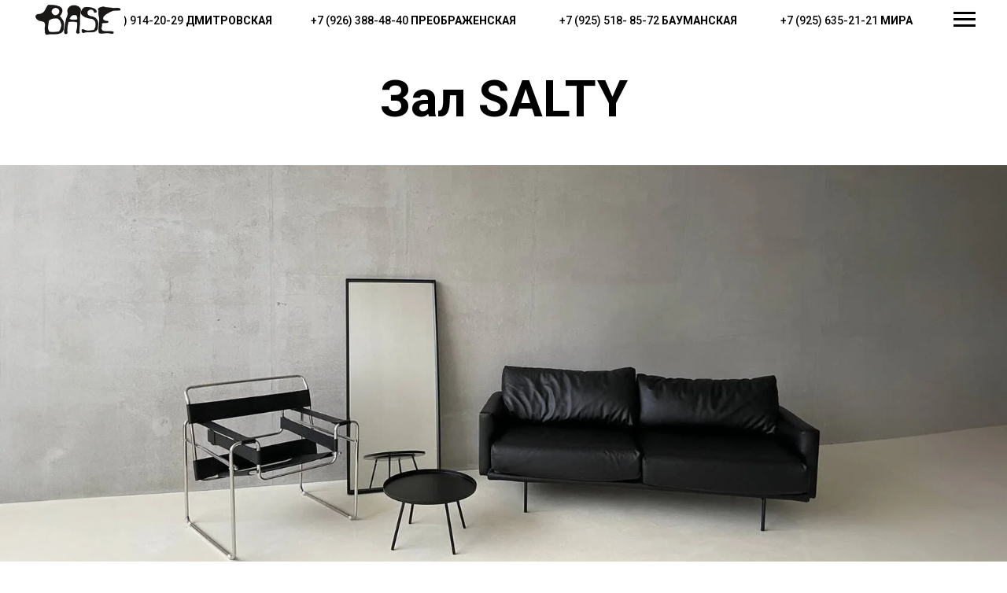

--- FILE ---
content_type: text/html; charset=UTF-8
request_url: https://basephotostudio.ru/salty
body_size: 24925
content:
<!DOCTYPE html> <html> <head> <meta charset="utf-8" /> <meta http-equiv="Content-Type" content="text/html; charset=utf-8" /> <meta name="viewport" content="width=device-width, initial-scale=1.0" /> <!--metatextblock--> <title>Фотостудия с белым фоном в Москве - «BASE»</title> <meta name="description" content="Фотостудии в Москве ✦ Фотостудия с белым фоном ✦ 58 м² арт-пространства ✦ Блэкаут шторы ✦ Зал Salty." /> <meta name="keywords" content="аренда фотостудии, москва, фотостудия с белым фоном" /> <meta property="og:url" content="https://basephotostudio.ru/salty" /> <meta property="og:title" content="Зал SALTY" /> <meta property="og:description" content="Зал в нейтральных оттенках для съемки каталогов" /> <meta property="og:type" content="website" /> <meta property="og:image" content="https://static.tildacdn.com/tild3066-6464-4266-b338-643837393839/photo_2022-01-13_16-.jpg" /> <link rel="canonical" href="https://basephotostudio.ru/salty"> <!--/metatextblock--> <meta name="format-detection" content="telephone=no" /> <meta http-equiv="x-dns-prefetch-control" content="on"> <link rel="dns-prefetch" href="https://ws.tildacdn.com"> <link rel="dns-prefetch" href="https://static.tildacdn.com"> <link rel="shortcut icon" href="https://static.tildacdn.com/tild3632-3661-4961-b730-386231633433/favicon.ico" type="image/x-icon" /> <!-- Assets --> <script src="https://neo.tildacdn.com/js/tilda-fallback-1.0.min.js" async charset="utf-8"></script> <link rel="stylesheet" href="https://static.tildacdn.com/css/tilda-grid-3.0.min.css" type="text/css" media="all" onerror="this.loaderr='y';"/> <link rel="stylesheet" href="https://static.tildacdn.com/ws/project1607559/tilda-blocks-page9351309.min.css?t=1768193742" type="text/css" media="all" onerror="this.loaderr='y';" /> <link rel="preconnect" href="https://fonts.gstatic.com"> <link href="https://fonts.googleapis.com/css2?family=Roboto:wght@300;400;500;700&subset=latin,cyrillic" rel="stylesheet"> <link rel="stylesheet" href="https://static.tildacdn.com/css/tilda-cover-1.0.min.css" type="text/css" media="all" onerror="this.loaderr='y';" /> <link rel="stylesheet" href="https://static.tildacdn.com/css/tilda-slds-1.4.min.css" type="text/css" media="print" onload="this.media='all';" onerror="this.loaderr='y';" /> <noscript><link rel="stylesheet" href="https://static.tildacdn.com/css/tilda-slds-1.4.min.css" type="text/css" media="all" /></noscript> <link rel="stylesheet" href="https://static.tildacdn.com/css/tilda-menusub-1.0.min.css" type="text/css" media="print" onload="this.media='all';" onerror="this.loaderr='y';" /> <noscript><link rel="stylesheet" href="https://static.tildacdn.com/css/tilda-menusub-1.0.min.css" type="text/css" media="all" /></noscript> <link rel="stylesheet" href="https://static.tildacdn.com/css/tilda-menu-widgeticons-1.0.min.css" type="text/css" media="all" onerror="this.loaderr='y';" /> <link rel="stylesheet" href="https://static.tildacdn.com/css/tilda-zoom-2.0.min.css" type="text/css" media="print" onload="this.media='all';" onerror="this.loaderr='y';" /> <noscript><link rel="stylesheet" href="https://static.tildacdn.com/css/tilda-zoom-2.0.min.css" type="text/css" media="all" /></noscript> <script nomodule src="https://static.tildacdn.com/js/tilda-polyfill-1.0.min.js" charset="utf-8"></script> <script type="text/javascript">function t_onReady(func) {if(document.readyState!='loading') {func();} else {document.addEventListener('DOMContentLoaded',func);}}
function t_onFuncLoad(funcName,okFunc,time) {if(typeof window[funcName]==='function') {okFunc();} else {setTimeout(function() {t_onFuncLoad(funcName,okFunc,time);},(time||100));}}function t_throttle(fn,threshhold,scope) {return function() {fn.apply(scope||this,arguments);};}function t396_initialScale(t){var e=document.getElementById("rec"+t);if(e){var i=e.querySelector(".t396__artboard");if(i){window.tn_scale_initial_window_width||(window.tn_scale_initial_window_width=document.documentElement.clientWidth);var a=window.tn_scale_initial_window_width,r=[],n,l=i.getAttribute("data-artboard-screens");if(l){l=l.split(",");for(var o=0;o<l.length;o++)r[o]=parseInt(l[o],10)}else r=[320,480,640,960,1200];for(var o=0;o<r.length;o++){var d=r[o];a>=d&&(n=d)}var _="edit"===window.allrecords.getAttribute("data-tilda-mode"),c="center"===t396_getFieldValue(i,"valign",n,r),s="grid"===t396_getFieldValue(i,"upscale",n,r),w=t396_getFieldValue(i,"height_vh",n,r),g=t396_getFieldValue(i,"height",n,r),u=!!window.opr&&!!window.opr.addons||!!window.opera||-1!==navigator.userAgent.indexOf(" OPR/");if(!_&&c&&!s&&!w&&g&&!u){var h=parseFloat((a/n).toFixed(3)),f=[i,i.querySelector(".t396__carrier"),i.querySelector(".t396__filter")],v=Math.floor(parseInt(g,10)*h)+"px",p;i.style.setProperty("--initial-scale-height",v);for(var o=0;o<f.length;o++)f[o].style.setProperty("height","var(--initial-scale-height)");t396_scaleInitial__getElementsToScale(i).forEach((function(t){t.style.zoom=h}))}}}}function t396_scaleInitial__getElementsToScale(t){return t?Array.prototype.slice.call(t.children).filter((function(t){return t&&(t.classList.contains("t396__elem")||t.classList.contains("t396__group"))})):[]}function t396_getFieldValue(t,e,i,a){var r,n=a[a.length-1];if(!(r=i===n?t.getAttribute("data-artboard-"+e):t.getAttribute("data-artboard-"+e+"-res-"+i)))for(var l=0;l<a.length;l++){var o=a[l];if(!(o<=i)&&(r=o===n?t.getAttribute("data-artboard-"+e):t.getAttribute("data-artboard-"+e+"-res-"+o)))break}return r}window.TN_SCALE_INITIAL_VER="1.0",window.tn_scale_initial_window_width=null;</script> <script src="https://static.tildacdn.com/js/jquery-1.10.2.min.js" charset="utf-8" onerror="this.loaderr='y';"></script> <script src="https://static.tildacdn.com/js/tilda-scripts-3.0.min.js" charset="utf-8" defer onerror="this.loaderr='y';"></script> <script src="https://static.tildacdn.com/ws/project1607559/tilda-blocks-page9351309.min.js?t=1768193742" charset="utf-8" async onerror="this.loaderr='y';"></script> <script src="https://static.tildacdn.com/js/tilda-lazyload-1.0.min.js" charset="utf-8" async onerror="this.loaderr='y';"></script> <script src="https://static.tildacdn.com/js/tilda-cover-1.0.min.js" charset="utf-8" async onerror="this.loaderr='y';"></script> <script src="https://static.tildacdn.com/js/tilda-zero-1.1.min.js" charset="utf-8" async onerror="this.loaderr='y';"></script> <script src="https://static.tildacdn.com/js/tilda-slds-1.4.min.js" charset="utf-8" async onerror="this.loaderr='y';"></script> <script src="https://static.tildacdn.com/js/hammer.min.js" charset="utf-8" async onerror="this.loaderr='y';"></script> <script src="https://static.tildacdn.com/js/tilda-video-1.0.min.js" charset="utf-8" async onerror="this.loaderr='y';"></script> <script src="https://static.tildacdn.com/js/tilda-menusub-1.0.min.js" charset="utf-8" async onerror="this.loaderr='y';"></script> <script src="https://static.tildacdn.com/js/tilda-menu-widgeticons-1.0.min.js" charset="utf-8" async onerror="this.loaderr='y';"></script> <script src="https://static.tildacdn.com/js/tilda-zoom-2.0.min.js" charset="utf-8" async onerror="this.loaderr='y';"></script> <script src="https://static.tildacdn.com/js/tilda-zero-scale-1.0.min.js" charset="utf-8" async onerror="this.loaderr='y';"></script> <script src="https://static.tildacdn.com/js/tilda-events-1.0.min.js" charset="utf-8" async onerror="this.loaderr='y';"></script> <!-- nominify begin --><!-- Yandex.Metrika counter --> <script type="text/javascript" >
   (function(m,e,t,r,i,k,a){m[i]=m[i]||function(){(m[i].a=m[i].a||[]).push(arguments)};
   m[i].l=1*new Date();
   for (var j = 0; j < document.scripts.length; j++) {if (document.scripts[j].src === r) { return; }}
   k=e.createElement(t),a=e.getElementsByTagName(t)[0],k.async=1,k.src=r,a.parentNode.insertBefore(k,a)})
   (window, document, "script", "https://mc.yandex.ru/metrika/tag.js", "ym");

   ym(55239379, "init", {
        clickmap:true,
        trackLinks:true,
        accurateTrackBounce:true,
        webvisor:true,
        ecommerce:"dataLayer"
   });
</script> <noscript><div><img src="https://mc.yandex.ru/watch/55239379" style="position:absolute; left:-9999px;" alt="" /></div></noscript> <!-- /Yandex.Metrika counter --><!-- nominify end --><script type="text/javascript">window.dataLayer=window.dataLayer||[];</script> <!-- Google Tag Manager --> <script type="text/javascript">(function(w,d,s,l,i){w[l]=w[l]||[];w[l].push({'gtm.start':new Date().getTime(),event:'gtm.js'});var f=d.getElementsByTagName(s)[0],j=d.createElement(s),dl=l!='dataLayer'?'&l='+l:'';j.async=true;j.src='https://www.googletagmanager.com/gtm.js?id='+i+dl;f.parentNode.insertBefore(j,f);})(window,document,'script','dataLayer','GTM-5N4VKRV');</script> <!-- End Google Tag Manager --> <!-- VK Pixel Code --> <script type="text/javascript" data-tilda-cookie-type="advertising">setTimeout(function(){!function(){var t=document.createElement("script");t.type="text/javascript",t.async=!0,t.src="https://vk.com/js/api/openapi.js?161",t.onload=function(){VK.Retargeting.Init("VK-RTRG-1517602-7qeDW"),VK.Retargeting.Hit()},document.head.appendChild(t)}();},2000);</script> <!-- End VK Pixel Code --> <script type="text/javascript">(function() {if((/bot|google|yandex|baidu|bing|msn|duckduckbot|teoma|slurp|crawler|spider|robot|crawling|facebook/i.test(navigator.userAgent))===false&&typeof(sessionStorage)!='undefined'&&sessionStorage.getItem('visited')!=='y'&&document.visibilityState){var style=document.createElement('style');style.type='text/css';style.innerHTML='@media screen and (min-width: 980px) {.t-records {opacity: 0;}.t-records_animated {-webkit-transition: opacity ease-in-out .2s;-moz-transition: opacity ease-in-out .2s;-o-transition: opacity ease-in-out .2s;transition: opacity ease-in-out .2s;}.t-records.t-records_visible {opacity: 1;}}';document.getElementsByTagName('head')[0].appendChild(style);function t_setvisRecs(){var alr=document.querySelectorAll('.t-records');Array.prototype.forEach.call(alr,function(el) {el.classList.add("t-records_animated");});setTimeout(function() {Array.prototype.forEach.call(alr,function(el) {el.classList.add("t-records_visible");});sessionStorage.setItem("visited","y");},400);}
document.addEventListener('DOMContentLoaded',t_setvisRecs);}})();</script></head> <body class="t-body" style="margin:0;"> <!--allrecords--> <div id="allrecords" class="t-records" data-hook="blocks-collection-content-node" data-tilda-project-id="1607559" data-tilda-page-id="9351309" data-tilda-page-alias="salty" data-tilda-formskey="6e9d104fb9815a1dda1171a26082349f" data-tilda-lazy="yes" data-tilda-root-zone="com" data-tilda-project-headcode="yes" data-tilda-ts="y" data-tilda-project-country="RU"> <!--header--> <header id="t-header" class="t-records" data-hook="blocks-collection-content-node" data-tilda-project-id="1607559" data-tilda-page-id="7284658" data-tilda-page-alias="header" data-tilda-formskey="6e9d104fb9815a1dda1171a26082349f" data-tilda-lazy="yes" data-tilda-root-zone="com" data-tilda-project-headcode="yes" data-tilda-ts="y" data-tilda-project-country="RU"> <div id="rec806040673" class="r t-rec t-rec_pt_0 t-rec_pb_0 t-screenmin-1200px" style="padding-top:0px;padding-bottom:0px; " data-animationappear="off" data-record-type="396" data-screen-min="1200px"> <!-- T396 --> <style>#rec806040673 .t396__artboard {height:50px;background-color:#ffffff;}#rec806040673 .t396__filter {height:50px;}#rec806040673 .t396__carrier{height:50px;background-position:center center;background-attachment:fixed;transform:translate3d(0,0,0);-moz-transform:unset;background-size:cover;background-repeat:no-repeat;}@media screen and (min-width:1199px) {#rec806040673 .t396__carrier-wrapper {position:absolute;width:100%;height:100%;top:0;left:0;-webkit-clip-path:inset(0 0 0 0);clip-path:inset(0 0 0 0);}#rec806040673 .t396__carrier{position:fixed;display:block;width:100%;height:100% !important;top:0;left:0;background-size:cover;background-position:center center;transform:translateZ(0);will-change:transform;pointer-events:none;}}@media screen and (max-width:1199px) {#rec806040673 .t396__carrier-wrapper {position:absolute;width:100%;height:100%;top:0;left:0;-webkit-clip-path:inset(0 0 0 0);clip-path:inset(0 0 0 0);}}@media screen and (max-width:1199px) {#rec806040673 .t396__artboard,#rec806040673 .t396__filter,#rec806040673 .t396__carrier {height:100px;}#rec806040673 .t396__filter {}#rec806040673 .t396__carrier {background-attachment:scroll;}}@media screen and (max-width:959px) {#rec806040673 .t396__artboard,#rec806040673 .t396__filter,#rec806040673 .t396__carrier {height:198px;}#rec806040673 .t396__filter {}#rec806040673 .t396__carrier {background-attachment:scroll;}}@media screen and (max-width:639px) {#rec806040673 .t396__artboard,#rec806040673 .t396__filter,#rec806040673 .t396__carrier {height:195px;}#rec806040673 .t396__filter {}#rec806040673 .t396__carrier {background-attachment:scroll;}}@media screen and (max-width:479px) {#rec806040673 .t396__artboard,#rec806040673 .t396__filter,#rec806040673 .t396__carrier {height:195px;}#rec806040673 .t396__filter {}#rec806040673 .t396__carrier {background-attachment:scroll;}}#rec806040673 .tn-elem[data-elem-id="1726498065784"]{color:#000000;text-align:right;z-index:3;top:16px;;left:calc(100% - 246px + -934px);;width:246px;height:auto;}#rec806040673 .tn-elem[data-elem-id="1726498065784"] .tn-atom{vertical-align:middle;color:#000000;font-size:14px;font-family:'Roboto',Arial,sans-serif;line-height:1.5;font-weight:500;text-transform:uppercase;background-position:center center;border-width:var(--t396-borderwidth,0);border-style:var(--t396-borderstyle,solid);border-color:var(--t396-bordercolor,transparent);transition:background-color var(--t396-speedhover,0s) ease-in-out,color var(--t396-speedhover,0s) ease-in-out,border-color var(--t396-speedhover,0s) ease-in-out,box-shadow var(--t396-shadowshoverspeed,0.2s) ease-in-out;--t396-shadow-text-opacity:100%;text-shadow:var(--t396-shadow-text-x,0px) var(--t396-shadow-text-y,0px) var(--t396-shadow-text-blur,0px) rgba(var(--t396-shadow-text-color),var(--t396-shadow-text-opacity,100%));}@media screen and (max-width:1199px){#rec806040673 .tn-elem[data-elem-id="1726498065784"]{display:table;top:39pxpx;;left:calc(100% - 246px + -10pxpx);;width:170px;height:auto;}#rec806040673 .tn-elem[data-elem-id="1726498065784"] .tn-atom{font-size:22px;background-size:cover;}}@media screen and (max-width:959px){#rec806040673 .tn-elem[data-elem-id="1726498065784"]{display:table;top:119pxpx;;left:calc(100% - 246px + 24pxpx);;height:auto;text-align:left;}}@media screen and (max-width:639px){#rec806040673 .tn-elem[data-elem-id="1726498065784"]{display:table;top:119pxpx;;left:calc(100% - 246px + 26pxpx);;width:158px;height:auto;text-align:left;}#rec806040673 .tn-elem[data-elem-id="1726498065784"] .tn-atom{font-size:20px;background-size:cover;}}@media screen and (max-width:479px){#rec806040673 .tn-elem[data-elem-id="1726498065784"]{display:table;top:119pxpx;;left:calc(100% - 246px + 26pxpx);;width:158px;height:auto;}}#rec806040673 .tn-elem[data-elem-id="1726499402241"]{color:#000000;text-align:right;z-index:3;top:16px;;left:calc(100% - 238px + -120px);;width:238px;height:auto;}#rec806040673 .tn-elem[data-elem-id="1726499402241"] .tn-atom{vertical-align:middle;color:#000000;font-size:14px;font-family:'Roboto',Arial,sans-serif;line-height:1.5;font-weight:500;text-transform:uppercase;background-position:center center;border-width:var(--t396-borderwidth,0);border-style:var(--t396-borderstyle,solid);border-color:var(--t396-bordercolor,transparent);transition:background-color var(--t396-speedhover,0s) ease-in-out,color var(--t396-speedhover,0s) ease-in-out,border-color var(--t396-speedhover,0s) ease-in-out,box-shadow var(--t396-shadowshoverspeed,0.2s) ease-in-out;--t396-shadow-text-opacity:100%;text-shadow:var(--t396-shadow-text-x,0px) var(--t396-shadow-text-y,0px) var(--t396-shadow-text-blur,0px) rgba(var(--t396-shadow-text-color),var(--t396-shadow-text-opacity,100%));}@media screen and (max-width:1199px){#rec806040673 .tn-elem[data-elem-id="1726499402241"]{display:table;top:49pxpx;;left:calc(100% - 238px + 0pxpx);;width:170px;height:auto;}#rec806040673 .tn-elem[data-elem-id="1726499402241"] .tn-atom{font-size:22px;background-size:cover;}}@media screen and (max-width:959px){#rec806040673 .tn-elem[data-elem-id="1726499402241"]{display:table;top:129pxpx;;left:calc(100% - 238px + 34pxpx);;height:auto;text-align:left;}}@media screen and (max-width:639px){#rec806040673 .tn-elem[data-elem-id="1726499402241"]{display:table;top:129pxpx;;left:calc(100% - 238px + 36pxpx);;width:158px;height:auto;text-align:left;}#rec806040673 .tn-elem[data-elem-id="1726499402241"] .tn-atom{font-size:20px;background-size:cover;}}@media screen and (max-width:479px){#rec806040673 .tn-elem[data-elem-id="1726499402241"]{display:table;top:129pxpx;;left:calc(100% - 238px + 36pxpx);;width:158px;height:auto;}}#rec806040673 .tn-elem[data-elem-id="1726499405531"]{color:#000000;text-align:right;z-index:3;top:16px;;left:calc(100% - 246px + -343px);;width:246px;height:auto;}#rec806040673 .tn-elem[data-elem-id="1726499405531"] .tn-atom{vertical-align:middle;color:#000000;font-size:14px;font-family:'Roboto',Arial,sans-serif;line-height:1.5;font-weight:500;text-transform:uppercase;background-position:center center;border-width:var(--t396-borderwidth,0);border-style:var(--t396-borderstyle,solid);border-color:var(--t396-bordercolor,transparent);transition:background-color var(--t396-speedhover,0s) ease-in-out,color var(--t396-speedhover,0s) ease-in-out,border-color var(--t396-speedhover,0s) ease-in-out,box-shadow var(--t396-shadowshoverspeed,0.2s) ease-in-out;--t396-shadow-text-opacity:100%;text-shadow:var(--t396-shadow-text-x,0px) var(--t396-shadow-text-y,0px) var(--t396-shadow-text-blur,0px) rgba(var(--t396-shadow-text-color),var(--t396-shadow-text-opacity,100%));}@media screen and (max-width:1199px){#rec806040673 .tn-elem[data-elem-id="1726499405531"]{display:table;top:59pxpx;;left:calc(100% - 246px + 10pxpx);;width:170px;height:auto;}#rec806040673 .tn-elem[data-elem-id="1726499405531"] .tn-atom{font-size:22px;background-size:cover;}}@media screen and (max-width:959px){#rec806040673 .tn-elem[data-elem-id="1726499405531"]{display:table;top:139pxpx;;left:calc(100% - 246px + 44pxpx);;height:auto;text-align:left;}}@media screen and (max-width:639px){#rec806040673 .tn-elem[data-elem-id="1726499405531"]{display:table;top:139pxpx;;left:calc(100% - 246px + 46pxpx);;width:158px;height:auto;text-align:left;}#rec806040673 .tn-elem[data-elem-id="1726499405531"] .tn-atom{font-size:20px;background-size:cover;}}@media screen and (max-width:479px){#rec806040673 .tn-elem[data-elem-id="1726499405531"]{display:table;top:139pxpx;;left:calc(100% - 246px + 46pxpx);;width:158px;height:auto;}}#rec806040673 .tn-elem[data-elem-id="1726499409057"]{color:#000000;text-align:right;z-index:3;top:16px;;left:calc(100% - 274px + -624px);;width:274px;height:auto;}#rec806040673 .tn-elem[data-elem-id="1726499409057"] .tn-atom{vertical-align:middle;color:#000000;font-size:14px;font-family:'Roboto',Arial,sans-serif;line-height:1.5;font-weight:500;text-transform:uppercase;background-position:center center;border-width:var(--t396-borderwidth,0);border-style:var(--t396-borderstyle,solid);border-color:var(--t396-bordercolor,transparent);transition:background-color var(--t396-speedhover,0s) ease-in-out,color var(--t396-speedhover,0s) ease-in-out,border-color var(--t396-speedhover,0s) ease-in-out,box-shadow var(--t396-shadowshoverspeed,0.2s) ease-in-out;--t396-shadow-text-opacity:100%;text-shadow:var(--t396-shadow-text-x,0px) var(--t396-shadow-text-y,0px) var(--t396-shadow-text-blur,0px) rgba(var(--t396-shadow-text-color),var(--t396-shadow-text-opacity,100%));}@media screen and (max-width:1199px){#rec806040673 .tn-elem[data-elem-id="1726499409057"]{display:table;top:69pxpx;;left:calc(100% - 274px + 20pxpx);;width:170px;height:auto;}#rec806040673 .tn-elem[data-elem-id="1726499409057"] .tn-atom{font-size:22px;background-size:cover;}}@media screen and (max-width:959px){#rec806040673 .tn-elem[data-elem-id="1726499409057"]{display:table;top:149pxpx;;left:calc(100% - 274px + 54pxpx);;height:auto;text-align:left;}}@media screen and (max-width:639px){#rec806040673 .tn-elem[data-elem-id="1726499409057"]{display:table;top:149pxpx;;left:calc(100% - 274px + 56pxpx);;width:158px;height:auto;text-align:left;}#rec806040673 .tn-elem[data-elem-id="1726499409057"] .tn-atom{font-size:20px;background-size:cover;}}@media screen and (max-width:479px){#rec806040673 .tn-elem[data-elem-id="1726499409057"]{display:table;top:149pxpx;;left:calc(100% - 274px + 56pxpx);;width:158px;height:auto;}}</style> <div class='t396'> <div class="t396__artboard" data-artboard-recid="806040673" data-artboard-screens="320,480,640,960,1200" data-artboard-height="50" data-artboard-valign="center" data-artboard-upscale="grid" data-artboard-height-res-320="195" data-artboard-height-res-480="195" data-artboard-height-res-640="198" data-artboard-height-res-960="100"> <div class="t396__carrier-wrapper"> <div class="t396__carrier" data-artboard-recid="806040673"></div> </div> <div class="t396__filter" data-artboard-recid="806040673"></div> <div class='t396__elem tn-elem tn-elem__8060406731726498065784' data-elem-id='1726498065784' data-elem-type='text' data-field-top-value="16" data-field-left-value="-934" data-field-height-value="21" data-field-width-value="246" data-field-axisy-value="top" data-field-axisx-value="right" data-field-container-value="window" data-field-topunits-value="px" data-field-leftunits-value="px" data-field-heightunits-value="px" data-field-widthunits-value="px" data-field-textfit-value="autoheight" data-field-fontsize-value="14" data-field-top-res-320-value="119px" data-field-left-res-320-value="26px" data-field-width-res-320-value="158" data-field-axisx-res-320-value="center" data-field-container-res-320-value="grid" data-field-top-res-480-value="119px" data-field-left-res-480-value="26px" data-field-width-res-480-value="158" data-field-fontsize-res-480-value="20" data-field-top-res-640-value="119px" data-field-left-res-640-value="24px" data-field-axisx-res-640-value="center" data-field-container-res-640-value="grid" data-field-top-res-960-value="39px" data-field-left-res-960-value="-10px" data-field-width-res-960-value="170" data-field-fontsize-res-960-value="22"> <div class='tn-atom'field='tn_text_1726498065784'><a href="tel:+79299142029">+7 (929) 914-20-29</a> <strong>Дмитровская</strong></div> </div> <div class='t396__elem tn-elem tn-elem__8060406731726499402241' data-elem-id='1726499402241' data-elem-type='text' data-field-top-value="16" data-field-left-value="-120" data-field-height-value="21" data-field-width-value="238" data-field-axisy-value="top" data-field-axisx-value="right" data-field-container-value="window" data-field-topunits-value="px" data-field-leftunits-value="px" data-field-heightunits-value="px" data-field-widthunits-value="px" data-field-textfit-value="autoheight" data-field-fontsize-value="14" data-field-top-res-320-value="129px" data-field-left-res-320-value="36px" data-field-width-res-320-value="158" data-field-axisx-res-320-value="center" data-field-container-res-320-value="grid" data-field-top-res-480-value="129px" data-field-left-res-480-value="36px" data-field-width-res-480-value="158" data-field-fontsize-res-480-value="20" data-field-top-res-640-value="129px" data-field-left-res-640-value="34px" data-field-axisx-res-640-value="center" data-field-container-res-640-value="grid" data-field-top-res-960-value="49px" data-field-left-res-960-value="0px" data-field-width-res-960-value="170" data-field-fontsize-res-960-value="22"> <div class='tn-atom'field='tn_text_1726499402241'><a href="tel:+7 (925) 635-21-21">+7 (925) 635-21-21</a> <strong>Мира</strong> </div> </div> <div class='t396__elem tn-elem tn-elem__8060406731726499405531' data-elem-id='1726499405531' data-elem-type='text' data-field-top-value="16" data-field-left-value="-343" data-field-height-value="21" data-field-width-value="246" data-field-axisy-value="top" data-field-axisx-value="right" data-field-container-value="window" data-field-topunits-value="px" data-field-leftunits-value="px" data-field-heightunits-value="px" data-field-widthunits-value="px" data-field-textfit-value="autoheight" data-field-fontsize-value="14" data-field-top-res-320-value="139px" data-field-left-res-320-value="46px" data-field-width-res-320-value="158" data-field-axisx-res-320-value="center" data-field-container-res-320-value="grid" data-field-top-res-480-value="139px" data-field-left-res-480-value="46px" data-field-width-res-480-value="158" data-field-fontsize-res-480-value="20" data-field-top-res-640-value="139px" data-field-left-res-640-value="44px" data-field-axisx-res-640-value="center" data-field-container-res-640-value="grid" data-field-top-res-960-value="59px" data-field-left-res-960-value="10px" data-field-width-res-960-value="170" data-field-fontsize-res-960-value="22"> <div class='tn-atom'field='tn_text_1726499405531'><a href="tel:+79255188572">+7 (925) 518- 85-72</a> <strong>Бауманская</strong> </div> </div> <div class='t396__elem tn-elem tn-elem__8060406731726499409057' data-elem-id='1726499409057' data-elem-type='text' data-field-top-value="16" data-field-left-value="-624" data-field-height-value="21" data-field-width-value="274" data-field-axisy-value="top" data-field-axisx-value="right" data-field-container-value="window" data-field-topunits-value="px" data-field-leftunits-value="px" data-field-heightunits-value="px" data-field-widthunits-value="px" data-field-textfit-value="autoheight" data-field-fontsize-value="14" data-field-top-res-320-value="149px" data-field-left-res-320-value="56px" data-field-width-res-320-value="158" data-field-axisx-res-320-value="center" data-field-container-res-320-value="grid" data-field-top-res-480-value="149px" data-field-left-res-480-value="56px" data-field-width-res-480-value="158" data-field-fontsize-res-480-value="20" data-field-top-res-640-value="149px" data-field-left-res-640-value="54px" data-field-axisx-res-640-value="center" data-field-container-res-640-value="grid" data-field-top-res-960-value="69px" data-field-left-res-960-value="20px" data-field-width-res-960-value="170" data-field-fontsize-res-960-value="22"> <div class='tn-atom'field='tn_text_1726499409057'><a href="tel:+79263884840">+7 (926) 388-48-40</a> <strong>Преображенская</strong> </div> </div> </div> </div> <script>t_onReady(function() {t_onFuncLoad('t396_init',function() {t396_init('806040673');});});</script> <!-- /T396 --> </div> <div id="rec1185609006" class="r t-rec" style=" " data-animationappear="off" data-record-type="131"> <!-- T123 --> <div class="t123"> <div class="t-container_100 "> <div class="t-width t-width_100 "> <!-- nominify begin --> <!-- B242YA start --> <script>
(function(w,d,u){
	var s=d.createElement('script');s.defer=false;s.async=false;s.id='b242ya-script';s.src=u+'?'+(Date.now()/60000|0);
	var h=d.getElementsByTagName('script')[0];h.parentNode.insertBefore(s,h);
})(window,document,'https://67p.b242ya.ru/static/js/b242ya.js');
var b242yaScript = document.querySelector('#b242ya-script');
b242yaScript.addEventListener('load', function() {
	B242YAInit({
		portal:'https://basebau.bitrix24.ru/',
		pid:'52c76f57318bf3b63ca9508abb10f549',
		presets:{}
	}); 
});
</script> <!-- B242YA end --> <!-- nominify end --> </div> </div> </div> </div> <div id="rec591867283" class="r t-rec t-rec_pt_15 t-rec_pb_15 t-screenmin-1200px" style="padding-top:15px;padding-bottom:15px; " data-animationappear="off" data-record-type="309" data-screen-min="1200px"> <!-- T280 --> <div id="nav591867283marker"></div> <div id="nav591867283" class="t280 " data-menu="yes" data-appearoffset="500px"> <div class="t280__container t280__positionabsolute" style=""> <div class="t280__container__bg" style="" data-bgcolor-hex="" data-bgcolor-rgba="" data-navmarker="nav591867283marker" data-appearoffset="500px" data-bgopacity="1" data-menushadow="" data-menushadow-css=""></div> <div class="t280__menu__content "> <div class="t280__logo__container" style="min-height:50px;"> <div class="t280__logo__content"> <a class="t280__logo" href="https://basephotostudio.ru/"> <img class="t280__logo__img"
src="https://static.tildacdn.com/tild3836-3934-4738-b634-336232653831/___14.png"
imgfield="img"
style="height: 50px;"
alt=""> </a> </div> </div> <button type="button"
class="t-menuburger t-menuburger_first "
aria-label="Навигационное меню"
aria-expanded="false"> <span style="background-color:#000000;"></span> <span style="background-color:#000000;"></span> <span style="background-color:#000000;"></span> <span style="background-color:#000000;"></span> </button> <script>function t_menuburger_init(recid) {var rec=document.querySelector('#rec' + recid);if(!rec) return;var burger=rec.querySelector('.t-menuburger');if(!burger) return;var isSecondStyle=burger.classList.contains('t-menuburger_second');if(isSecondStyle&&!window.isMobile&&!('ontouchend' in document)) {burger.addEventListener('mouseenter',function() {if(burger.classList.contains('t-menuburger-opened')) return;burger.classList.remove('t-menuburger-unhovered');burger.classList.add('t-menuburger-hovered');});burger.addEventListener('mouseleave',function() {if(burger.classList.contains('t-menuburger-opened')) return;burger.classList.remove('t-menuburger-hovered');burger.classList.add('t-menuburger-unhovered');setTimeout(function() {burger.classList.remove('t-menuburger-unhovered');},300);});}
burger.addEventListener('click',function() {if(!burger.closest('.tmenu-mobile')&&!burger.closest('.t450__burger_container')&&!burger.closest('.t466__container')&&!burger.closest('.t204__burger')&&!burger.closest('.t199__js__menu-toggler')) {burger.classList.toggle('t-menuburger-opened');burger.classList.remove('t-menuburger-unhovered');}});var menu=rec.querySelector('[data-menu="yes"]');if(!menu) return;var menuLinks=menu.querySelectorAll('.t-menu__link-item');var submenuClassList=['t978__menu-link_hook','t978__tm-link','t966__tm-link','t794__tm-link','t-menusub__target-link'];Array.prototype.forEach.call(menuLinks,function(link) {link.addEventListener('click',function() {var isSubmenuHook=submenuClassList.some(function(submenuClass) {return link.classList.contains(submenuClass);});if(isSubmenuHook) return;burger.classList.remove('t-menuburger-opened');});});menu.addEventListener('clickedAnchorInTooltipMenu',function() {burger.classList.remove('t-menuburger-opened');});}
t_onReady(function() {t_onFuncLoad('t_menuburger_init',function(){t_menuburger_init('591867283');});});</script> <style>.t-menuburger{position:relative;flex-shrink:0;width:28px;height:20px;padding:0;border:none;background-color:transparent;outline:none;-webkit-transform:rotate(0deg);transform:rotate(0deg);transition:transform .5s ease-in-out;cursor:pointer;z-index:999;}.t-menuburger span{display:block;position:absolute;width:100%;opacity:1;left:0;-webkit-transform:rotate(0deg);transform:rotate(0deg);transition:.25s ease-in-out;height:3px;background-color:#000;}.t-menuburger span:nth-child(1){top:0px;}.t-menuburger span:nth-child(2),.t-menuburger span:nth-child(3){top:8px;}.t-menuburger span:nth-child(4){top:16px;}.t-menuburger__big{width:42px;height:32px;}.t-menuburger__big span{height:5px;}.t-menuburger__big span:nth-child(2),.t-menuburger__big span:nth-child(3){top:13px;}.t-menuburger__big span:nth-child(4){top:26px;}.t-menuburger__small{width:22px;height:14px;}.t-menuburger__small span{height:2px;}.t-menuburger__small span:nth-child(2),.t-menuburger__small span:nth-child(3){top:6px;}.t-menuburger__small span:nth-child(4){top:12px;}.t-menuburger-opened span:nth-child(1){top:8px;width:0%;left:50%;}.t-menuburger-opened span:nth-child(2){-webkit-transform:rotate(45deg);transform:rotate(45deg);}.t-menuburger-opened span:nth-child(3){-webkit-transform:rotate(-45deg);transform:rotate(-45deg);}.t-menuburger-opened span:nth-child(4){top:8px;width:0%;left:50%;}.t-menuburger-opened.t-menuburger__big span:nth-child(1){top:6px;}.t-menuburger-opened.t-menuburger__big span:nth-child(4){top:18px;}.t-menuburger-opened.t-menuburger__small span:nth-child(1),.t-menuburger-opened.t-menuburger__small span:nth-child(4){top:6px;}@media (hover),(min-width:0\0){.t-menuburger_first:hover span:nth-child(1){transform:translateY(1px);}.t-menuburger_first:hover span:nth-child(4){transform:translateY(-1px);}.t-menuburger_first.t-menuburger__big:hover span:nth-child(1){transform:translateY(3px);}.t-menuburger_first.t-menuburger__big:hover span:nth-child(4){transform:translateY(-3px);}}.t-menuburger_second span:nth-child(2),.t-menuburger_second span:nth-child(3){width:80%;left:20%;right:0;}@media (hover),(min-width:0\0){.t-menuburger_second.t-menuburger-hovered span:nth-child(2),.t-menuburger_second.t-menuburger-hovered span:nth-child(3){animation:t-menuburger-anim 0.3s ease-out normal forwards;}.t-menuburger_second.t-menuburger-unhovered span:nth-child(2),.t-menuburger_second.t-menuburger-unhovered span:nth-child(3){animation:t-menuburger-anim2 0.3s ease-out normal forwards;}}.t-menuburger_second.t-menuburger-opened span:nth-child(2),.t-menuburger_second.t-menuburger-opened span:nth-child(3){left:0;right:0;width:100%!important;}.t-menuburger_third span:nth-child(4){width:70%;left:unset;right:0;}@media (hover),(min-width:0\0){.t-menuburger_third:not(.t-menuburger-opened):hover span:nth-child(4){width:100%;}}.t-menuburger_third.t-menuburger-opened span:nth-child(4){width:0!important;right:50%;}.t-menuburger_fourth{height:12px;}.t-menuburger_fourth.t-menuburger__small{height:8px;}.t-menuburger_fourth.t-menuburger__big{height:18px;}.t-menuburger_fourth span:nth-child(2),.t-menuburger_fourth span:nth-child(3){top:4px;opacity:0;}.t-menuburger_fourth span:nth-child(4){top:8px;}.t-menuburger_fourth.t-menuburger__small span:nth-child(2),.t-menuburger_fourth.t-menuburger__small span:nth-child(3){top:3px;}.t-menuburger_fourth.t-menuburger__small span:nth-child(4){top:6px;}.t-menuburger_fourth.t-menuburger__small span:nth-child(2),.t-menuburger_fourth.t-menuburger__small span:nth-child(3){top:3px;}.t-menuburger_fourth.t-menuburger__small span:nth-child(4){top:6px;}.t-menuburger_fourth.t-menuburger__big span:nth-child(2),.t-menuburger_fourth.t-menuburger__big span:nth-child(3){top:6px;}.t-menuburger_fourth.t-menuburger__big span:nth-child(4){top:12px;}@media (hover),(min-width:0\0){.t-menuburger_fourth:not(.t-menuburger-opened):hover span:nth-child(1){transform:translateY(1px);}.t-menuburger_fourth:not(.t-menuburger-opened):hover span:nth-child(4){transform:translateY(-1px);}.t-menuburger_fourth.t-menuburger__big:not(.t-menuburger-opened):hover span:nth-child(1){transform:translateY(3px);}.t-menuburger_fourth.t-menuburger__big:not(.t-menuburger-opened):hover span:nth-child(4){transform:translateY(-3px);}}.t-menuburger_fourth.t-menuburger-opened span:nth-child(1),.t-menuburger_fourth.t-menuburger-opened span:nth-child(4){top:4px;}.t-menuburger_fourth.t-menuburger-opened span:nth-child(2),.t-menuburger_fourth.t-menuburger-opened span:nth-child(3){opacity:1;}@keyframes t-menuburger-anim{0%{width:80%;left:20%;right:0;}50%{width:100%;left:0;right:0;}100%{width:80%;left:0;right:20%;}}@keyframes t-menuburger-anim2{0%{width:80%;left:0;}50%{width:100%;right:0;left:0;}100%{width:80%;left:20%;right:0;}}</style> </div> </div> <div class="t280__menu__wrapper t280__menu__wrapper_2"> <div class="t280__menu__bg" style="background-color:#ffffff; opacity:1;"></div> <div class="t280__menu__container"> <nav class="t280__menu t-width t-width_6"> <ul role="list" class="t280__list t-menu__list"> <li class="t280__menu__item"> <a class="t280__menu__link t-title t-title_xl t-menu__link-item t280__menu__link_submenu"
href=""
aria-expanded="false" role="button" data-menu-submenu-hook="link_sub1_591867283">
Залы пр. Мира
</a> </li> <div class="t-menusub" data-submenu-hook="link_sub1_591867283" data-submenu-margin="15px" data-add-submenu-arrow="on"> <div class="t-menusub__menu"> <div class="t-menusub__content"> <ul role="list" class="t-menusub__list"> <li class="t-menusub__list-item t-name t-name_xs"> <a class="t-menusub__link-item t-name t-name_xs"
href="/portal" data-menu-item-number="1">PORTAL</a> </li> <li class="t-menusub__list-item t-name t-name_xs"> <a class="t-menusub__link-item t-name t-name_xs"
href="/office" data-menu-item-number="1">OFFICE</a> </li> <li class="t-menusub__list-item t-name t-name_xs"> <a class="t-menusub__link-item t-name t-name_xs"
href="/drop" data-menu-item-number="1">DROP</a> </li> <li class="t-menusub__list-item t-name t-name_xs"> <a class="t-menusub__link-item t-name t-name_xs"
href="/slay" data-menu-item-number="1">SLAY</a> </li> <li class="t-menusub__list-item t-name t-name_xs"> <a class="t-menusub__link-item t-name t-name_xs"
href="/simp" data-menu-item-number="1">SIMP</a> </li> <li class="t-menusub__list-item t-name t-name_xs"> <a class="t-menusub__link-item t-name t-name_xs"
href="/pulse" data-menu-item-number="1">PULSE</a> </li> </ul> </div> </div> </div> <li class="t280__menu__item"> <a class="t280__menu__link t-title t-title_xl t-menu__link-item t280__menu__link_submenu"
href=""
aria-expanded="false" role="button" data-menu-submenu-hook="link_sub2_591867283">
Залы Бауманская
</a> </li> <div class="t-menusub" data-submenu-hook="link_sub2_591867283" data-submenu-margin="15px" data-add-submenu-arrow="on"> <div class="t-menusub__menu"> <div class="t-menusub__content"> <ul role="list" class="t-menusub__list"> <li class="t-menusub__list-item t-name t-name_xs"> <a class="t-menusub__link-item t-name t-name_xs"
href="/atom" data-menu-item-number="2">ATOM</a> </li> <li class="t-menusub__list-item t-name t-name_xs"> <a class="t-menusub__link-item t-name t-name_xs"
href="/cloud" data-menu-item-number="2">CLOUD </a> </li> <li class="t-menusub__list-item t-name t-name_xs"> <a class="t-menusub__link-item t-name t-name_xs"
href="/beton" data-menu-item-number="2">BETON</a> </li> <li class="t-menusub__list-item t-name t-name_xs"> <a class="t-menusub__link-item t-name t-name_xs"
href="/sixxty" data-menu-item-number="2">SIXXTY</a> </li> <li class="t-menusub__list-item t-name t-name_xs"> <a class="t-menusub__link-item t-name t-name_xs"
href="/shell" data-menu-item-number="2">SHELL</a> </li> <li class="t-menusub__list-item t-name t-name_xs"> <a class="t-menusub__link-item t-name t-name_xs"
href="/icecream" data-menu-item-number="2">ICECREAM</a> </li> </ul> </div> </div> </div> <li class="t280__menu__item"> <a class="t280__menu__link t-title t-title_xl t-menu__link-item t280__menu__link_submenu"
href=""
aria-expanded="false" role="button" data-menu-submenu-hook="link_sub3_591867283">
Залы Дмитровская
</a> </li> <div class="t-menusub" data-submenu-hook="link_sub3_591867283" data-submenu-margin="15px" data-add-submenu-arrow="on"> <div class="t-menusub__menu"> <div class="t-menusub__content"> <ul role="list" class="t-menusub__list"> <li class="t-menusub__list-item t-name t-name_xs"> <a class="t-menusub__link-item t-name t-name_xs"
href="/salty" data-menu-item-number="3">SALTY</a> </li> <li class="t-menusub__list-item t-name t-name_xs"> <a class="t-menusub__link-item t-name t-name_xs"
href="/form" data-menu-item-number="3">FORM</a> </li> <li class="t-menusub__list-item t-name t-name_xs"> <a class="t-menusub__link-item t-name t-name_xs"
href="/mini" data-menu-item-number="3">MINI</a> </li> <li class="t-menusub__list-item t-name t-name_xs"> <a class="t-menusub__link-item t-name t-name_xs"
href="/nude" data-menu-item-number="3">NUDE</a> </li> <li class="t-menusub__list-item t-name t-name_xs"> <a class="t-menusub__link-item t-name t-name_xs"
href="/void" data-menu-item-number="3">VOID</a> </li> <li class="t-menusub__list-item t-name t-name_xs"> <a class="t-menusub__link-item t-name t-name_xs"
href="/muse" data-menu-item-number="3">MUSE</a> </li> <li class="t-menusub__list-item t-name t-name_xs"> <a class="t-menusub__link-item t-name t-name_xs"
href="https://basephotostudio.ru/vipgrim" data-menu-item-number="3">VIP-гримерка</a> </li> </ul> </div> </div> </div> <li class="t280__menu__item"> <a class="t280__menu__link t-title t-title_xl t-menu__link-item t280__menu__link_submenu"
href=""
aria-expanded="false" role="button" data-menu-submenu-hook="link_sub4_591867283">
Залы Преображенка
</a> </li> <div class="t-menusub" data-submenu-hook="link_sub4_591867283" data-submenu-margin="15px" data-add-submenu-arrow="on"> <div class="t-menusub__menu"> <div class="t-menusub__content"> <ul role="list" class="t-menusub__list"> <li class="t-menusub__list-item t-name t-name_xs"> <a class="t-menusub__link-item t-name t-name_xs"
href="/bang" data-menu-item-number="4">BANG</a> </li> <li class="t-menusub__list-item t-name t-name_xs"> <a class="t-menusub__link-item t-name t-name_xs"
href="/crush" data-menu-item-number="4">CRUSH</a> </li> <li class="t-menusub__list-item t-name t-name_xs"> <a class="t-menusub__link-item t-name t-name_xs"
href="/air" data-menu-item-number="4">AIR</a> </li> <li class="t-menusub__list-item t-name t-name_xs"> <a class="t-menusub__link-item t-name t-name_xs"
href="/mono" data-menu-item-number="4">MONO</a> </li> </ul> </div> </div> </div> <li class="t280__menu__item"> <a class="t280__menu__link t-title t-title_xl t-menu__link-item t280__menu__link_submenu"
href=""
target="_blank" aria-expanded="false" role="button" data-menu-submenu-hook="link_sub5_591867283">
Услуги
</a> </li> <div class="t-menusub" data-submenu-hook="link_sub5_591867283" data-submenu-margin="15px" data-add-submenu-arrow="on"> <div class="t-menusub__menu"> <div class="t-menusub__content"> <ul role="list" class="t-menusub__list"> <li class="t-menusub__list-item t-name t-name_xs"> <a class="t-menusub__link-item t-name t-name_xs"
href="/makeupplace"
target="_blank" data-menu-item-number="5">Гримерные места</a> </li> <li class="t-menusub__list-item t-name t-name_xs"> <a class="t-menusub__link-item t-name t-name_xs"
href="/vipgrim" data-menu-item-number="5">VIP-гримерка</a> </li> <li class="t-menusub__list-item t-name t-name_xs"> <a class="t-menusub__link-item t-name t-name_xs"
href="/equipment"
target="_blank" data-menu-item-number="5">Оборудование и фоны</a> </li> <li class="t-menusub__list-item t-name t-name_xs"> <a class="t-menusub__link-item t-name t-name_xs"
href="/predmetka"
target="_blank" data-menu-item-number="5">Реквизит для предметной съемки</a> </li> <li class="t-menusub__list-item t-name t-name_xs"> <a class="t-menusub__link-item t-name t-name_xs"
href="/wardrobe"
target="_blank" data-menu-item-number="5">Прокат одежды и аксессуаров</a> </li> <li class="t-menusub__list-item t-name t-name_xs"> <a class="t-menusub__link-item t-name t-name_xs"
href="/sert"
target="_blank" data-menu-item-number="5">Подарочный сертификат</a> </li> <li class="t-menusub__list-item t-name t-name_xs"> <a class="t-menusub__link-item t-name t-name_xs"
href="/hranenie-veshchey-base"
target="_blank" data-menu-item-number="5">Камера хранения вещей </a> </li> <li class="t-menusub__list-item t-name t-name_xs"> <a class="t-menusub__link-item t-name t-name_xs"
href="/events"
target="_blank" data-menu-item-number="5">Залы для мероприятий</a> </li> <li class="t-menusub__list-item t-name t-name_xs"> <a class="t-menusub__link-item t-name t-name_xs"
href="https://basephotostudio.ru/interview"
target="_blank" data-menu-item-number="5">Запись подкастов и интервью</a> </li> </ul> </div> </div> </div> <li class="t280__menu__item"> <a class="t280__menu__link t-title t-title_xl t-menu__link-item"
href="/mebel"
target="_blank" data-menu-submenu-hook="">
Мебель для фотосессий
</a> </li> <li class="t280__menu__item"> <a class="t280__menu__link t-title t-title_xl t-menu__link-item"
href="/blog"
target="_blank" data-menu-submenu-hook="">
Блог
</a> </li> <li class="t280__menu__item"> <a class="t280__menu__link t-title t-title_xl t-menu__link-item t280__menu__link_submenu"
href=""
aria-expanded="false" role="button" data-menu-submenu-hook="link_sub8_591867283">
Акции и скидки
</a> </li> <div class="t-menusub" data-submenu-hook="link_sub8_591867283" data-submenu-margin="15px" data-add-submenu-arrow="on"> <div class="t-menusub__menu"> <div class="t-menusub__content"> <ul role="list" class="t-menusub__list"> <li class="t-menusub__list-item t-name t-name_xs"> <a class="t-menusub__link-item t-name t-name_xs"
href="/discount"
target="_blank" data-menu-item-number="8">Скидки</a> </li> <li class="t-menusub__list-item t-name t-name_xs"> <a class="t-menusub__link-item t-name t-name_xs"
href="/referal-program"
target="_blank" data-menu-item-number="8">Пополни свой кэшбэк на 1000 баллов</a> </li> </ul> </div> </div> </div> <li class="t280__menu__item"> <a class="t280__menu__link t-title t-title_xl t-menu__link-item t280__menu__link_submenu"
href=""
target="_blank" aria-expanded="false" role="button" data-menu-submenu-hook="link_sub9_591867283">
Информация
</a> </li> <div class="t-menusub" data-submenu-hook="link_sub9_591867283" data-submenu-margin="15px" data-add-submenu-arrow="on"> <div class="t-menusub__menu"> <div class="t-menusub__content"> <ul role="list" class="t-menusub__list"> <li class="t-menusub__list-item t-name t-name_xs"> <a class="t-menusub__link-item t-name t-name_xs"
href="/prixstudios"
target="_blank" data-menu-item-number="9">Стоимость</a> </li> <li class="t-menusub__list-item t-name t-name_xs"> <a class="t-menusub__link-item t-name t-name_xs"
href="/basecontact"
target="_blank" data-menu-item-number="9">Контакты/Как добраться</a> </li> <li class="t-menusub__list-item t-name t-name_xs"> <a class="t-menusub__link-item t-name t-name_xs"
href="/rules"
target="_blank" data-menu-item-number="9">Правила</a> </li> </ul> </div> </div> </div> </ul> </nav> </div> </div> </div> <style>@media screen and (max-width:980px){#rec591867283 .t280__main_opened .t280__menu__content{background-color:#ffffff!important;opacity:1!important;}}</style> <script>t_onReady(function() {t_onFuncLoad('t280_showMenu',function() {t280_showMenu('591867283');});t_onFuncLoad('t280_changeSize',function() {t280_changeSize('591867283');});t_onFuncLoad('t_menuWidgets__init',function() {t_menuWidgets__init('591867283');});t_onFuncLoad('t280_highlight',function() {t280_highlight();});});t_onFuncLoad('t280_changeSize',function(){window.addEventListener('resize',t_throttle(function() {t280_changeSize('591867283');}));});</script> <style>#rec591867283 .t-menu__link-item{}@supports (overflow:-webkit-marquee) and (justify-content:inherit){#rec591867283 .t-menu__link-item,#rec591867283 .t-menu__link-item.t-active{opacity:1 !important;}}</style> <style>#rec591867283{--menusub-text-color:#000000;--menusub-bg:#fff;--menusub-shadow:none;--menusub-radius:0;--menusub-border:none;--menusub-width:400px;--menusub-transition:0.3s ease-in-out;}@media screen and (max-width:980px){#rec591867283 .t-menusub__menu .t-menusub__link-item,#rec591867283 .t-menusub__menu .t-menusub__innermenu-link{color:var(--menusub-text-color) !important;}#rec591867283 .t-menusub__menu .t-menusub__link-item.t-active{color:var(--menusub-text-color) !important;}#rec591867283 .t-menusub__menu .t-menusub__list-item:has(.t-active){background-color:var(--menusub-hover-bg);}}@media screen and (max-width:980px){#rec591867283 .t-menusub__menu-wrapper{background-color:var(--menusub-bg) !important;border-radius:var(--menusub-radius) !important;border:var(--menusub-border) !important;box-shadow:var(--menusub-shadow) !important;overflow:auto;max-width:var(--mobile-max-width);}#rec591867283 .t-menusub__menu-wrapper .t-menusub__content{background-color:transparent !important;border:none !important;box-shadow:none !important;border-radius:0 !important;margin-top:0 !important;}}</style> <script>t_onReady(function() {setTimeout(function(){t_onFuncLoad('t_menusub_init',function() {t_menusub_init('591867283');});},500);});</script> <style>@media screen and (min-width:981px){#rec591867283 .t-menusub__menu{background-color:var(--menusub-bg);text-align:center;max-width:var(--menusub-width);border-radius:var(--menusub-radius);border:var(--menusub-border);box-shadow:var(--menusub-shadow);}}</style> <style> #rec591867283 a.t-menusub__link-item{font-size:16px;font-weight:300;letter-spacing:1px;}</style> <style> #rec591867283 .t280__logo__content .t-title{color:#ffffff;}#rec591867283 a.t280__menu__link{font-size:18px;color:#000000;font-weight:300;}</style> <style> #rec591867283 .t280__logo{color:#ffffff;}</style> <style> #rec591867283 .t280__lang_first{color:#000000;font-weight:300;}</style> <style> #rec591867283 .t280__lang_second{color:#000000;font-weight:300;}</style> </div> <div id="rec486312636" class="r t-rec t-rec_pt_0 t-rec_pb_60 t-screenmax-1200px" style="padding-top:0px;padding-bottom:60px; " data-animationappear="off" data-record-type="309" data-screen-max="1200px"> <!-- T280 --> <div id="nav486312636marker"></div> <div id="nav486312636" class="t280 " data-menu="yes" data-appearoffset="500px"> <div class="t280__container " style=""> <div class="t280__container__bg" style="background-color: rgba(255,255,255,1);" data-bgcolor-hex="#ffffff" data-bgcolor-rgba="rgba(255,255,255,1)" data-navmarker="nav486312636marker" data-appearoffset="500px" data-bgopacity="1" data-menushadow="" data-menushadow-css=""></div> <div class="t280__menu__content "> <div class="t280__logo__container" style="min-height:60px;"> <div class="t280__logo__content"> <a class="t280__logo" href="https://basephotostudio.ru/"> <img class="t280__logo__img"
src="https://static.tildacdn.com/tild3836-3934-4738-b634-336232653831/___14.png"
imgfield="img"
style="height: 40px;"
alt=""> </a> </div> </div> <button type="button"
class="t-menuburger t-menuburger_first "
aria-label="Навигационное меню"
aria-expanded="false"> <span style="background-color:#000000;"></span> <span style="background-color:#000000;"></span> <span style="background-color:#000000;"></span> <span style="background-color:#000000;"></span> </button> <script>function t_menuburger_init(recid) {var rec=document.querySelector('#rec' + recid);if(!rec) return;var burger=rec.querySelector('.t-menuburger');if(!burger) return;var isSecondStyle=burger.classList.contains('t-menuburger_second');if(isSecondStyle&&!window.isMobile&&!('ontouchend' in document)) {burger.addEventListener('mouseenter',function() {if(burger.classList.contains('t-menuburger-opened')) return;burger.classList.remove('t-menuburger-unhovered');burger.classList.add('t-menuburger-hovered');});burger.addEventListener('mouseleave',function() {if(burger.classList.contains('t-menuburger-opened')) return;burger.classList.remove('t-menuburger-hovered');burger.classList.add('t-menuburger-unhovered');setTimeout(function() {burger.classList.remove('t-menuburger-unhovered');},300);});}
burger.addEventListener('click',function() {if(!burger.closest('.tmenu-mobile')&&!burger.closest('.t450__burger_container')&&!burger.closest('.t466__container')&&!burger.closest('.t204__burger')&&!burger.closest('.t199__js__menu-toggler')) {burger.classList.toggle('t-menuburger-opened');burger.classList.remove('t-menuburger-unhovered');}});var menu=rec.querySelector('[data-menu="yes"]');if(!menu) return;var menuLinks=menu.querySelectorAll('.t-menu__link-item');var submenuClassList=['t978__menu-link_hook','t978__tm-link','t966__tm-link','t794__tm-link','t-menusub__target-link'];Array.prototype.forEach.call(menuLinks,function(link) {link.addEventListener('click',function() {var isSubmenuHook=submenuClassList.some(function(submenuClass) {return link.classList.contains(submenuClass);});if(isSubmenuHook) return;burger.classList.remove('t-menuburger-opened');});});menu.addEventListener('clickedAnchorInTooltipMenu',function() {burger.classList.remove('t-menuburger-opened');});}
t_onReady(function() {t_onFuncLoad('t_menuburger_init',function(){t_menuburger_init('486312636');});});</script> <style>.t-menuburger{position:relative;flex-shrink:0;width:28px;height:20px;padding:0;border:none;background-color:transparent;outline:none;-webkit-transform:rotate(0deg);transform:rotate(0deg);transition:transform .5s ease-in-out;cursor:pointer;z-index:999;}.t-menuburger span{display:block;position:absolute;width:100%;opacity:1;left:0;-webkit-transform:rotate(0deg);transform:rotate(0deg);transition:.25s ease-in-out;height:3px;background-color:#000;}.t-menuburger span:nth-child(1){top:0px;}.t-menuburger span:nth-child(2),.t-menuburger span:nth-child(3){top:8px;}.t-menuburger span:nth-child(4){top:16px;}.t-menuburger__big{width:42px;height:32px;}.t-menuburger__big span{height:5px;}.t-menuburger__big span:nth-child(2),.t-menuburger__big span:nth-child(3){top:13px;}.t-menuburger__big span:nth-child(4){top:26px;}.t-menuburger__small{width:22px;height:14px;}.t-menuburger__small span{height:2px;}.t-menuburger__small span:nth-child(2),.t-menuburger__small span:nth-child(3){top:6px;}.t-menuburger__small span:nth-child(4){top:12px;}.t-menuburger-opened span:nth-child(1){top:8px;width:0%;left:50%;}.t-menuburger-opened span:nth-child(2){-webkit-transform:rotate(45deg);transform:rotate(45deg);}.t-menuburger-opened span:nth-child(3){-webkit-transform:rotate(-45deg);transform:rotate(-45deg);}.t-menuburger-opened span:nth-child(4){top:8px;width:0%;left:50%;}.t-menuburger-opened.t-menuburger__big span:nth-child(1){top:6px;}.t-menuburger-opened.t-menuburger__big span:nth-child(4){top:18px;}.t-menuburger-opened.t-menuburger__small span:nth-child(1),.t-menuburger-opened.t-menuburger__small span:nth-child(4){top:6px;}@media (hover),(min-width:0\0){.t-menuburger_first:hover span:nth-child(1){transform:translateY(1px);}.t-menuburger_first:hover span:nth-child(4){transform:translateY(-1px);}.t-menuburger_first.t-menuburger__big:hover span:nth-child(1){transform:translateY(3px);}.t-menuburger_first.t-menuburger__big:hover span:nth-child(4){transform:translateY(-3px);}}.t-menuburger_second span:nth-child(2),.t-menuburger_second span:nth-child(3){width:80%;left:20%;right:0;}@media (hover),(min-width:0\0){.t-menuburger_second.t-menuburger-hovered span:nth-child(2),.t-menuburger_second.t-menuburger-hovered span:nth-child(3){animation:t-menuburger-anim 0.3s ease-out normal forwards;}.t-menuburger_second.t-menuburger-unhovered span:nth-child(2),.t-menuburger_second.t-menuburger-unhovered span:nth-child(3){animation:t-menuburger-anim2 0.3s ease-out normal forwards;}}.t-menuburger_second.t-menuburger-opened span:nth-child(2),.t-menuburger_second.t-menuburger-opened span:nth-child(3){left:0;right:0;width:100%!important;}.t-menuburger_third span:nth-child(4){width:70%;left:unset;right:0;}@media (hover),(min-width:0\0){.t-menuburger_third:not(.t-menuburger-opened):hover span:nth-child(4){width:100%;}}.t-menuburger_third.t-menuburger-opened span:nth-child(4){width:0!important;right:50%;}.t-menuburger_fourth{height:12px;}.t-menuburger_fourth.t-menuburger__small{height:8px;}.t-menuburger_fourth.t-menuburger__big{height:18px;}.t-menuburger_fourth span:nth-child(2),.t-menuburger_fourth span:nth-child(3){top:4px;opacity:0;}.t-menuburger_fourth span:nth-child(4){top:8px;}.t-menuburger_fourth.t-menuburger__small span:nth-child(2),.t-menuburger_fourth.t-menuburger__small span:nth-child(3){top:3px;}.t-menuburger_fourth.t-menuburger__small span:nth-child(4){top:6px;}.t-menuburger_fourth.t-menuburger__small span:nth-child(2),.t-menuburger_fourth.t-menuburger__small span:nth-child(3){top:3px;}.t-menuburger_fourth.t-menuburger__small span:nth-child(4){top:6px;}.t-menuburger_fourth.t-menuburger__big span:nth-child(2),.t-menuburger_fourth.t-menuburger__big span:nth-child(3){top:6px;}.t-menuburger_fourth.t-menuburger__big span:nth-child(4){top:12px;}@media (hover),(min-width:0\0){.t-menuburger_fourth:not(.t-menuburger-opened):hover span:nth-child(1){transform:translateY(1px);}.t-menuburger_fourth:not(.t-menuburger-opened):hover span:nth-child(4){transform:translateY(-1px);}.t-menuburger_fourth.t-menuburger__big:not(.t-menuburger-opened):hover span:nth-child(1){transform:translateY(3px);}.t-menuburger_fourth.t-menuburger__big:not(.t-menuburger-opened):hover span:nth-child(4){transform:translateY(-3px);}}.t-menuburger_fourth.t-menuburger-opened span:nth-child(1),.t-menuburger_fourth.t-menuburger-opened span:nth-child(4){top:4px;}.t-menuburger_fourth.t-menuburger-opened span:nth-child(2),.t-menuburger_fourth.t-menuburger-opened span:nth-child(3){opacity:1;}@keyframes t-menuburger-anim{0%{width:80%;left:20%;right:0;}50%{width:100%;left:0;right:0;}100%{width:80%;left:0;right:20%;}}@keyframes t-menuburger-anim2{0%{width:80%;left:0;}50%{width:100%;right:0;left:0;}100%{width:80%;left:20%;right:0;}}</style> </div> </div> <div class="t280__menu__wrapper "> <div class="t280__menu__bg" style="background-color:#ffffff; "></div> <div class="t280__menu__container"> <nav class="t280__menu t-width t-width_6"> <ul role="list" class="t280__list t-menu__list"> <li class="t280__menu__item"> <a class="t280__menu__link t-title t-title_xl t-menu__link-item t280__menu__link_submenu"
href=""
aria-expanded="false" role="button" data-menu-submenu-hook="link_sub1_486312636">
Залы пр. Мира
</a> </li> <div class="t-menusub" data-submenu-hook="link_sub1_486312636" data-submenu-margin="15px" data-add-submenu-arrow="on"> <div class="t-menusub__menu"> <div class="t-menusub__content"> <ul role="list" class="t-menusub__list"> <li class="t-menusub__list-item t-name t-name_xs"> <a class="t-menusub__link-item t-name t-name_xs"
href="/portal" data-menu-item-number="1">PORTAL</a> </li> <li class="t-menusub__list-item t-name t-name_xs"> <a class="t-menusub__link-item t-name t-name_xs"
href="/office" data-menu-item-number="1">OFFICE</a> </li> <li class="t-menusub__list-item t-name t-name_xs"> <a class="t-menusub__link-item t-name t-name_xs"
href="/drop" data-menu-item-number="1">DROP</a> </li> <li class="t-menusub__list-item t-name t-name_xs"> <a class="t-menusub__link-item t-name t-name_xs"
href="/slay" data-menu-item-number="1">SLAY</a> </li> <li class="t-menusub__list-item t-name t-name_xs"> <a class="t-menusub__link-item t-name t-name_xs"
href="/simp" data-menu-item-number="1">SIMP</a> </li> <li class="t-menusub__list-item t-name t-name_xs"> <a class="t-menusub__link-item t-name t-name_xs"
href="/pulse" data-menu-item-number="1">PULSE</a> </li> </ul> </div> </div> </div> <li class="t280__menu__item"> <a class="t280__menu__link t-title t-title_xl t-menu__link-item t280__menu__link_submenu"
href=""
aria-expanded="false" role="button" data-menu-submenu-hook="link_sub2_486312636">
Залы Бауманская
</a> </li> <div class="t-menusub" data-submenu-hook="link_sub2_486312636" data-submenu-margin="15px" data-add-submenu-arrow="on"> <div class="t-menusub__menu"> <div class="t-menusub__content"> <ul role="list" class="t-menusub__list"> <li class="t-menusub__list-item t-name t-name_xs"> <a class="t-menusub__link-item t-name t-name_xs"
href="/atom" data-menu-item-number="2">ATOM</a> </li> <li class="t-menusub__list-item t-name t-name_xs"> <a class="t-menusub__link-item t-name t-name_xs"
href="/cloud" data-menu-item-number="2">CLOUD </a> </li> <li class="t-menusub__list-item t-name t-name_xs"> <a class="t-menusub__link-item t-name t-name_xs"
href="/beton" data-menu-item-number="2">BETON</a> </li> <li class="t-menusub__list-item t-name t-name_xs"> <a class="t-menusub__link-item t-name t-name_xs"
href="/sixxty" data-menu-item-number="2">SIXXTY</a> </li> <li class="t-menusub__list-item t-name t-name_xs"> <a class="t-menusub__link-item t-name t-name_xs"
href="/shell" data-menu-item-number="2">SHELL</a> </li> <li class="t-menusub__list-item t-name t-name_xs"> <a class="t-menusub__link-item t-name t-name_xs"
href="/icecream" data-menu-item-number="2">ICECREAM</a> </li> </ul> </div> </div> </div> <li class="t280__menu__item"> <a class="t280__menu__link t-title t-title_xl t-menu__link-item t280__menu__link_submenu"
href=""
aria-expanded="false" role="button" data-menu-submenu-hook="link_sub3_486312636">
Залы Дмитровская
</a> </li> <div class="t-menusub" data-submenu-hook="link_sub3_486312636" data-submenu-margin="15px" data-add-submenu-arrow="on"> <div class="t-menusub__menu"> <div class="t-menusub__content"> <ul role="list" class="t-menusub__list"> <li class="t-menusub__list-item t-name t-name_xs"> <a class="t-menusub__link-item t-name t-name_xs"
href="/salty" data-menu-item-number="3">SALTY</a> </li> <li class="t-menusub__list-item t-name t-name_xs"> <a class="t-menusub__link-item t-name t-name_xs"
href="/form" data-menu-item-number="3">FORM</a> </li> <li class="t-menusub__list-item t-name t-name_xs"> <a class="t-menusub__link-item t-name t-name_xs"
href="/mini" data-menu-item-number="3">MINI</a> </li> <li class="t-menusub__list-item t-name t-name_xs"> <a class="t-menusub__link-item t-name t-name_xs"
href="/nude" data-menu-item-number="3">NUDE</a> </li> <li class="t-menusub__list-item t-name t-name_xs"> <a class="t-menusub__link-item t-name t-name_xs"
href="/void" data-menu-item-number="3">VOID</a> </li> <li class="t-menusub__list-item t-name t-name_xs"> <a class="t-menusub__link-item t-name t-name_xs"
href="/muse" data-menu-item-number="3">MUSE</a> </li> <li class="t-menusub__list-item t-name t-name_xs"> <a class="t-menusub__link-item t-name t-name_xs"
href="/vipgrim" data-menu-item-number="3">VIP-гримерка</a> </li> </ul> </div> </div> </div> <li class="t280__menu__item"> <a class="t280__menu__link t-title t-title_xl t-menu__link-item t280__menu__link_submenu"
href=""
aria-expanded="false" role="button" data-menu-submenu-hook="link_sub4_486312636">
Залы Преображенка
</a> </li> <div class="t-menusub" data-submenu-hook="link_sub4_486312636" data-submenu-margin="15px" data-add-submenu-arrow="on"> <div class="t-menusub__menu"> <div class="t-menusub__content"> <ul role="list" class="t-menusub__list"> <li class="t-menusub__list-item t-name t-name_xs"> <a class="t-menusub__link-item t-name t-name_xs"
href="/mono" data-menu-item-number="4">MONO</a> </li> <li class="t-menusub__list-item t-name t-name_xs"> <a class="t-menusub__link-item t-name t-name_xs"
href="/crush" data-menu-item-number="4">CRUSH</a> </li> <li class="t-menusub__list-item t-name t-name_xs"> <a class="t-menusub__link-item t-name t-name_xs"
href="/air" data-menu-item-number="4">AIR</a> </li> <li class="t-menusub__list-item t-name t-name_xs"> <a class="t-menusub__link-item t-name t-name_xs"
href="/bang" data-menu-item-number="4">BANG</a> </li> </ul> </div> </div> </div> <li class="t280__menu__item"> <a class="t280__menu__link t-title t-title_xl t-menu__link-item t280__menu__link_submenu"
href=""
aria-expanded="false" role="button" data-menu-submenu-hook="link_sub5_486312636">
Услуги
</a> </li> <div class="t-menusub" data-submenu-hook="link_sub5_486312636" data-submenu-margin="15px" data-add-submenu-arrow="on"> <div class="t-menusub__menu"> <div class="t-menusub__content"> <ul role="list" class="t-menusub__list"> <li class="t-menusub__list-item t-name t-name_xs"> <a class="t-menusub__link-item t-name t-name_xs"
href="/makeupplace" data-menu-item-number="5">Гримерные места</a> </li> <li class="t-menusub__list-item t-name t-name_xs"> <a class="t-menusub__link-item t-name t-name_xs"
href="/vipgrim" data-menu-item-number="5">VIP-гримерка</a> </li> <li class="t-menusub__list-item t-name t-name_xs"> <a class="t-menusub__link-item t-name t-name_xs"
href="/events" data-menu-item-number="5">Залы для мероприятий</a> </li> <li class="t-menusub__list-item t-name t-name_xs"> <a class="t-menusub__link-item t-name t-name_xs"
href="/predmetka" data-menu-item-number="5">Реквизит для предметной съемки</a> </li> <li class="t-menusub__list-item t-name t-name_xs"> <a class="t-menusub__link-item t-name t-name_xs"
href="/equipment" data-menu-item-number="5">Оборудование и фоны</a> </li> <li class="t-menusub__list-item t-name t-name_xs"> <a class="t-menusub__link-item t-name t-name_xs"
href="/hranenie-veshchey-base" data-menu-item-number="5">Камера хранения вещей</a> </li> <li class="t-menusub__list-item t-name t-name_xs"> <a class="t-menusub__link-item t-name t-name_xs"
href="/sert" data-menu-item-number="5">Подарочный сертификат</a> </li> <li class="t-menusub__list-item t-name t-name_xs"> <a class="t-menusub__link-item t-name t-name_xs"
href="/wardrobe" data-menu-item-number="5">Прокат одежды и аксессуаров</a> </li> <li class="t-menusub__list-item t-name t-name_xs"> <a class="t-menusub__link-item t-name t-name_xs"
href="https://basephotostudio.ru/interview"
target="_blank" data-menu-item-number="5"> Запись подкастов и интервью</a> </li> </ul> </div> </div> </div> <li class="t280__menu__item"> <a class="t280__menu__link t-title t-title_xl t-menu__link-item"
href="/mebel"
target="_blank" data-menu-submenu-hook="">
Мебель для фотосессий
</a> </li> <li class="t280__menu__item"> <a class="t280__menu__link t-title t-title_xl t-menu__link-item"
href="/blog"
target="_blank" data-menu-submenu-hook="">
Блог
</a> </li> <li class="t280__menu__item"> <a class="t280__menu__link t-title t-title_xl t-menu__link-item t280__menu__link_submenu"
href=""
aria-expanded="false" role="button" data-menu-submenu-hook="link_sub8_486312636">
Информация
</a> </li> <div class="t-menusub" data-submenu-hook="link_sub8_486312636" data-submenu-margin="15px" data-add-submenu-arrow="on"> <div class="t-menusub__menu"> <div class="t-menusub__content"> <ul role="list" class="t-menusub__list"> <li class="t-menusub__list-item t-name t-name_xs"> <a class="t-menusub__link-item t-name t-name_xs"
href="/basecontact" data-menu-item-number="8">Контакты/Как добраться</a> </li> <li class="t-menusub__list-item t-name t-name_xs"> <a class="t-menusub__link-item t-name t-name_xs"
href="/prixstudios" data-menu-item-number="8">Стоимость </a> </li> <li class="t-menusub__list-item t-name t-name_xs"> <a class="t-menusub__link-item t-name t-name_xs"
href="/rules" data-menu-item-number="8">Правила</a> </li> </ul> </div> </div> </div> <li class="t280__menu__item"> <a class="t280__menu__link t-title t-title_xl t-menu__link-item t280__menu__link_submenu"
href=""
aria-expanded="false" role="button" data-menu-submenu-hook="link_sub9_486312636">
Акции и скидки
</a> </li> <div class="t-menusub" data-submenu-hook="link_sub9_486312636" data-submenu-margin="15px" data-add-submenu-arrow="on"> <div class="t-menusub__menu"> <div class="t-menusub__content"> <ul role="list" class="t-menusub__list"> <li class="t-menusub__list-item t-name t-name_xs"> <a class="t-menusub__link-item t-name t-name_xs"
href="/referal-program" data-menu-item-number="9">Пополни свой кэшбэк на 500 баллов</a> </li> <li class="t-menusub__list-item t-name t-name_xs"> <a class="t-menusub__link-item t-name t-name_xs"
href="/discount" data-menu-item-number="9">Скидки</a> </li> </ul> </div> </div> </div> </ul> </nav> <div class="t280__bottom t-width t-width_6"> <div class="t-sociallinks"> <ul role="list" class="t-sociallinks__wrapper" aria-label="Соц. сети"> <!-- new soclinks --><li class="t-sociallinks__item t-sociallinks__item_instagram"><a target="_blank" rel="nofollow" aria-label="instagram" style="width: 30px; height: 30px;"><svg class="t-sociallinks__svg" role="presentation" width=30px height=30px viewBox="0 0 100 100" fill="none" xmlns="http://www.w3.org/2000/svg"> <path d="M66.9644 10H33.04C20.3227 10 10 20.3227 10 32.9573V67.1167C10 79.6816 20.3227 90 33.04 90H66.96C79.6816 90 90 79.6816 90 67.0384V32.9616C90.0044 20.3227 79.6816 10 66.9644 10ZM29.2 50.0022C29.2 38.5083 38.5257 29.2 50.0022 29.2C61.4786 29.2 70.8 38.5083 70.8 50.0022C70.8 61.4961 61.4743 70.8 50.0022 70.8C38.5257 70.8 29.2 61.4961 29.2 50.0022ZM72.8854 31.2027C70.2079 31.2027 68.0789 29.0824 68.0789 26.4049C68.0789 23.7273 70.2035 21.6027 72.8854 21.6027C75.5586 21.6027 77.6833 23.7273 77.6833 26.4049C77.6833 29.0824 75.5586 31.2027 72.8854 31.2027Z" fill="#000000"/> <path d="M50.0022 36.4011C42.4659 36.4011 36.4011 42.4876 36.4011 50.0022C36.4011 57.5124 42.4659 63.6033 50.0022 63.6033C57.5429 63.6033 63.6033 57.5124 63.6033 50.0022C63.6033 42.492 57.4514 36.4011 50.0022 36.4011Z" fill="#000000"/> </svg></a></li><!-- /new soclinks --> </ul> </div> </div> </div> </div> </div> <style>@media screen and (max-width:980px){#rec486312636 .t280__main_opened .t280__menu__content{background-color:#ffffff!important;opacity:1!important;}}</style> <script>t_onReady(function() {t_onFuncLoad('t280_showMenu',function() {t280_showMenu('486312636');});t_onFuncLoad('t280_changeSize',function() {t280_changeSize('486312636');});t_onFuncLoad('t_menuWidgets__init',function() {t_menuWidgets__init('486312636');});t_onFuncLoad('t280_highlight',function() {t280_highlight();});});t_onFuncLoad('t280_changeSize',function(){window.addEventListener('resize',t_throttle(function() {t280_changeSize('486312636');}));});</script> <style>#rec486312636 .t-menu__link-item{}@supports (overflow:-webkit-marquee) and (justify-content:inherit){#rec486312636 .t-menu__link-item,#rec486312636 .t-menu__link-item.t-active{opacity:1 !important;}}</style> <style>#rec486312636{--menusub-text-color:#000000;--menusub-bg:#fff;--menusub-shadow:none;--menusub-radius:0;--menusub-border:none;--menusub-width:150px;--menusub-transition:0.3s ease-in-out;}@media screen and (max-width:980px){#rec486312636 .t-menusub__menu .t-menusub__link-item,#rec486312636 .t-menusub__menu .t-menusub__innermenu-link{color:var(--menusub-text-color) !important;}#rec486312636 .t-menusub__menu .t-menusub__link-item.t-active{color:var(--menusub-text-color) !important;}#rec486312636 .t-menusub__menu .t-menusub__list-item:has(.t-active){background-color:var(--menusub-hover-bg);}}@media screen and (max-width:980px){#rec486312636 .t-menusub__menu-wrapper{background-color:var(--menusub-bg) !important;border-radius:var(--menusub-radius) !important;border:var(--menusub-border) !important;box-shadow:var(--menusub-shadow) !important;overflow:auto;max-width:var(--mobile-max-width);}#rec486312636 .t-menusub__menu-wrapper .t-menusub__content{background-color:transparent !important;border:none !important;box-shadow:none !important;border-radius:0 !important;margin-top:0 !important;}}</style> <script>t_onReady(function() {setTimeout(function(){t_onFuncLoad('t_menusub_init',function() {t_menusub_init('486312636');});},500);});</script> <style>@media screen and (min-width:981px){#rec486312636 .t-menusub__menu{background-color:var(--menusub-bg);text-align:left;max-width:var(--menusub-width);border-radius:var(--menusub-radius);border:var(--menusub-border);box-shadow:var(--menusub-shadow);}}</style> <style> #rec486312636 a.t-menusub__link-item{font-size:12px;font-weight:300;letter-spacing:1px;}</style> <style> #rec486312636 a.t280__menu__link{font-size:14px;color:#000000;font-weight:300;}</style> <style> #rec486312636 .t280__lang_first{color:#000000;font-weight:300;}</style> <style> #rec486312636 .t280__lang_second{color:#000000;font-weight:300;}</style> </div> </header> <!--/header--> <div id="rec161017204" class="r t-rec t-rec_pt_0 t-rec_pb_0" style="padding-top:0px;padding-bottom:0px; " data-record-type="30"> <!-- T015 --> <div class="t015"> <div class="t-container t-align_center"> <div class="t-col t-col_10 t-prefix_1"> <div class="t015__title t-title t-title_lg" field="title">Зал SALTY</div> <div class="t015__descr t-descr t-descr_xl" field="descr"><div style="text-align:left;" data-customstyle="yes"></div></div> </div> </div> </div> <style> #rec161017204 .t015__uptitle{text-transform:uppercase;}</style> </div> <div id="rec161017205" class="r t-rec t-rec_pb_0 t-screenmin-640px" style="padding-bottom:0px; " data-animationappear="off" data-record-type="160" data-screen-min="640px"> <!-- T148 --> <!-- cover --> <div class="t-cover" id="recorddiv161017205"bgimgfield="img"style="height:70vh;background-image:url('https://thb.tildacdn.com/tild3934-3733-4762-a366-393634373862/-/resize/20x/photo_2022-01-13_16-.jpg');"> <div class="t-cover__carrier" id="coverCarry161017205"data-content-cover-id="161017205"data-content-cover-bg="https://static.tildacdn.com/tild3934-3733-4762-a366-393634373862/photo_2022-01-13_16-.jpg"data-display-changed="true"data-content-cover-height="70vh"data-content-cover-parallax=""data-content-use-image-for-mobile-cover=""style="height:70vh;background-attachment:scroll; "itemscope itemtype="http://schema.org/ImageObject"><meta itemprop="image" content="https://static.tildacdn.com/tild3934-3733-4762-a366-393634373862/photo_2022-01-13_16-.jpg"></div> <div class="t-cover__filter" style="height:70vh;background-image: linear-gradient(to bottom, rgba(0,0,0,0), rgba(0,0,0,0));"></div> <div class="t148"> <div class="t-container_100"> <div class="t-cover__wrapper t-valign_bottom" style="height:70vh;"> </div> </div> </div> </div> </div> <div id="rec161017206" class="r t-rec t-rec_pt_0 t-rec_pb_0 t-screenmax-640px" style="padding-top:0px;padding-bottom:0px; " data-animationappear="off" data-record-type="160" data-screen-max="640px"> <!-- T148 --> <!-- cover --> <div class="t-cover" id="recorddiv161017206"bgimgfield="img"style="height:70vh;background-image:url('https://thb.tildacdn.com/tild3464-3434-4562-a166-336233653730/-/resize/20x/photo_2022-01-13_16-.jpg');"> <div class="t-cover__carrier" id="coverCarry161017206"data-content-cover-id="161017206"data-content-cover-bg="https://static.tildacdn.com/tild3464-3434-4562-a166-336233653730/photo_2022-01-13_16-.jpg"data-display-changed="true"data-content-cover-height="70vh"data-content-cover-parallax=""data-content-use-image-for-mobile-cover=""style="height:70vh;background-attachment:scroll; "itemscope itemtype="http://schema.org/ImageObject"><meta itemprop="image" content="https://static.tildacdn.com/tild3464-3434-4562-a166-336233653730/photo_2022-01-13_16-.jpg"></div> <div class="t-cover__filter" style="height:70vh;background-image: linear-gradient(to bottom, rgba(0,0,0,0), rgba(0,0,0,0));"></div> <div class="t148"> <div class="t-container_100"> <div class="t-cover__wrapper t-valign_bottom" style="height:70vh;"> </div> </div> </div> </div> </div> <div id="rec760270747" class="r t-rec" style=" " data-animationappear="off" data-record-type="131"> <!-- T123 --> <div class="t123"> <div class="t-container_100 "> <div class="t-width t-width_100 "> <!-- nominify begin --> <script type="application/ld+json">
{
  "@context": "https://schema.org/", 
  "@type": "BreadcrumbList", 
  "itemListElement": [{
    "@type": "ListItem", 
    "position": 1, 
    "name": "Фотостудия Base",
    "item": "https://basephotostudio.ru/"  
  },{
    "@type": "ListItem", 
    "position": 2, 
    "name": "Зал Salty",
    "item": "https://basephotostudio.ru/salty"  
  }]
}
</script> <!-- nominify end --> </div> </div> </div> </div> <div id="rec760270801" class="r t-rec" style=" " data-animationappear="off" data-record-type="396"> <!-- T396 --> <style>#rec760270801 .t396__artboard {height:60px;background-color:#ffffff;}#rec760270801 .t396__filter {height:60px;}#rec760270801 .t396__carrier{height:60px;background-position:center center;background-attachment:scroll;background-size:cover;background-repeat:no-repeat;}@media screen and (max-width:1199px) {#rec760270801 .t396__artboard,#rec760270801 .t396__filter,#rec760270801 .t396__carrier {}#rec760270801 .t396__filter {}#rec760270801 .t396__carrier {background-attachment:scroll;}}@media screen and (max-width:959px) {#rec760270801 .t396__artboard,#rec760270801 .t396__filter,#rec760270801 .t396__carrier {}#rec760270801 .t396__filter {}#rec760270801 .t396__carrier {background-attachment:scroll;}}@media screen and (max-width:639px) {#rec760270801 .t396__artboard,#rec760270801 .t396__filter,#rec760270801 .t396__carrier {}#rec760270801 .t396__filter {}#rec760270801 .t396__carrier {background-attachment:scroll;}}@media screen and (max-width:479px) {#rec760270801 .t396__artboard,#rec760270801 .t396__filter,#rec760270801 .t396__carrier {}#rec760270801 .t396__filter {}#rec760270801 .t396__carrier {background-attachment:scroll;}}#rec760270801 .tn-elem[data-elem-id="1717130553829"]{color:#000000;z-index:2;top:20px;;left:calc(50% - 600px + 121px);;width:609px;height:auto;}#rec760270801 .tn-elem[data-elem-id="1717130553829"] .tn-atom{color:#000000;font-size:15px;font-family:'Roboto',Arial,sans-serif;line-height:1.55;font-weight:400;background-position:center center;border-width:var(--t396-borderwidth,0);border-style:var(--t396-borderstyle,solid);border-color:var(--t396-bordercolor,transparent);transition:background-color var(--t396-speedhover,0s) ease-in-out,color var(--t396-speedhover,0s) ease-in-out,border-color var(--t396-speedhover,0s) ease-in-out,box-shadow var(--t396-shadowshoverspeed,0.2s) ease-in-out;text-shadow:var(--t396-shadow-text-x,0px) var(--t396-shadow-text-y,0px) var(--t396-shadow-text-blur,0px) rgba(var(--t396-shadow-text-color),var(--t396-shadow-text-opacity,100%));}</style> <div class='t396'> <div class="t396__artboard" data-artboard-recid="760270801" data-artboard-screens="320,480,640,960,1200" data-artboard-height="60" data-artboard-valign="center" data-artboard-upscale="grid"> <div class="t396__carrier" data-artboard-recid="760270801"></div> <div class="t396__filter" data-artboard-recid="760270801"></div> <div class='t396__elem tn-elem tn-elem__7602708011717130553829' data-elem-id='1717130553829' data-elem-type='text' data-field-top-value="20" data-field-left-value="121" data-field-width-value="609" data-field-axisy-value="top" data-field-axisx-value="left" data-field-container-value="grid" data-field-topunits-value="px" data-field-leftunits-value="px" data-field-heightunits-value="" data-field-widthunits-value="px" data-field-fontsize-value="15"> <div class='tn-atom'field='tn_text_1717130553829'><a href="https://basephotostudio.ru/" style="color: rgb(0, 0, 0);"><strong>Фотостудия Base</strong></a> / Зал Salty</div> </div> </div> </div> <script>t_onReady(function() {t_onFuncLoad('t396_init',function() {t396_init('760270801');});});</script> <!-- /T396 --> </div> <div id="rec634015041" class="r t-rec t-rec_pt_0 t-rec_pb_15" style="padding-top:0px;padding-bottom:15px; " data-record-type="30"> <!-- T015 --> <div class="t015"> <div class="t-container t-align_center"> <div class="t-col t-col_10 t-prefix_1"> <h1 class="t015__title t-title t-title_lg" field="title"><div style="font-size: 52px;" data-customstyle="yes">Фотостудия с мебелью металлик</div></h1> <div class="t015__descr t-descr t-descr_xl" field="descr"><div style="font-size: 20px; text-align: left;" data-customstyle="yes">В зале есть три стены: белая, серая бетонная и серая под плитку. А также белые полы и огромное окно размером 5,6×2,8 м, которое хорошо освещает зал. Площадь зала 58 кв.м. На случай солнечной погоды есть блэкаут шторы.<br /><br /><strong>В зале "Солти" есть:</strong><br /><ul><li data-list="bullet">Два белых дизайнерских кресла для съемки интервью и подкастов;</li><li data-list="bullet">Небольшая интерьерная локация, которую вы также можете при необходимости перемещать по залу или оставлять только ту мебель, которая Вам нужна в кадре: черный кожаный диван, два металлических торшера , зеркальный стол необычной формы, дизайнерское кресло Wassily chair и черный столик, прозрачный журнальный столик, газетница с журналами;</li><li data-list="bullet">Огромный диско-шар, с помощью которого Вы можете делать красивые блики, как при естественном солнечном свете, так и с искусственным освещением;</li><li data-list="bullet">Большое серое кресло;</li><li data-list="bullet">Белый стул, серая металлическая тележка и много аксессуаров;</li><li data-list="bullet">На стене висят серые и белые шторы, которые можно использовать как дополнительный фон для съемок;</li><li data-list="bullet">Любые <a href="https://basephotostudio.ru/mebel?tfc_charact:5941691[595394507]=%D0%92%D0%BE%D0%B7%D1%8C%D0%BC%D0%B8+%D0%B2+%D0%BB%D1%8E%D0%B1%D0%BE%D0%B9+%D0%B7%D0%B0%D0%BB+%D0%BD%D0%B0+%D0%94%D0%BC%D0%B8&amp;tfc_div=:::" style="color: rgb(255, 133, 98);">стулья из общих зон</a> по запросу бесплатно;</li><li data-list="bullet">Цветные <a href="https://basephotostudio.ru/equipment" style="color: rgb(255, 133, 98);">бумажные и тканевые фоны</a> по запросу за дополнительную плату.</li><li data-list="bullet"><a href="https://basephotostudio.ru/equipment">Фоны-дождики</a> доступны в 4 цветах: серебряный, золотой, красный и черный - по запросу за дополнительную плату;</li></ul>Для комфортной съемки в зале также стоит технический стол, оснащенный розеткой и USB входом, зеркало в полный рост, рейл для одежды с вешалками.<br /><br /><strong><em>*Всю мебель можно перемещать по залу.</em></strong><br /><br />Если вы ищете минималистичную фотостудию для съемки бренда/лукбука/каталога и для съемки reels, фотостудию для записи интервью и подкастов, выбирайте зал <strong>SALTY</strong>.<br /><br />Дневной свет в зале с 9 до 16 часов. В солнечные дни лучи заходят к 12:30 и остаются там до 15:30 (информация на 7 января, с изменением длительности светового дня часы прямого солнца могут сдвигаться).<br /><br />Дополнительно можно арендовать реквизит и декор для имиджевой и предметной съемки. Перечень <a href="https://basephotostudio.ru/predmetka">доступен по ссылке</a>.</div></div> </div> </div> </div> <style> #rec634015041 .t015__uptitle{text-transform:uppercase;}</style> </div> <div id="rec161017208" class="r t-rec t-rec_pt_0 t-rec_pb_0" style="padding-top:0px;padding-bottom:0px; " data-record-type="106"> <!-- T004 --> <div class="t004"> <div class="t-container "> <div class="t-col t-col_10 t-prefix_1"> <div field="text" class="t-text t-text_md "><div style="font-size: 20px;" data-customstyle="yes">Стоимость:<br /><ul><li data-list="bullet"><strong>пн-пт: 2200₽/час - от 2 часов, 3300₽ - 1 час;</strong></li><li data-list="bullet"><strong>сб-вс: 2500₽/час - от 2 часов, 3750₽ - 1 час.</strong></li></ul>В стоимость входит:<br /><ul><li data-list="bullet">техническое сопровождение на площадке сотрудником фотостудии* (время сеанса заканчивается в 55 минут последнего часа).</li><li data-list="bullet">два источника импульсного света Profoto.</li></ul><br />На территории всей студии есть беспроводной высокоскоростной интернет со скоростью до 30 Мбит/с. Пароль для подключения можно узнать у администратора.</div></div> </div> </div> </div> </div> <div id="rec161017209" class="r t-rec t-rec_pt_45 t-rec_pb_60" style="padding-top:45px;padding-bottom:60px; " data-record-type="191"> <!-- T142 --> <div class="t142"> <a
class="t-btn t-btnflex t-btnflex_type_button t-btnflex_md"
href="/booking_dmi#salty"><span class="t-btnflex__text">Забронирoвать</span> <style>#rec161017209 .t-btnflex.t-btnflex_type_button {color:#000000;background-color:#ffffff;border-style:solid !important;border-color:#000000 !important;--border-width:1px;border-radius:3px;box-shadow:none !important;white-space:normal;transition-duration:0.2s;transition-property:background-color,color,border-color,box-shadow,opacity,transform,gap;transition-timing-function:ease-in-out;}</style></a> </div> </div> <div id="rec1255555991" class="r t-rec t-rec_pt_0 t-rec_pb_0" style="padding-top:0px;padding-bottom:0px; " data-animationappear="off" data-record-type="662"> <!-- t662 --> <!-- @classes: t-descr t-descr_xxs --> <div class="t662"> <div class="t662__container t-container_100 "> <div class="t662__row t662__row_indent-10px t-row"> <div class="t662__tile t662__tile_lg t662__tile_lg_left" itemscope itemtype="http://schema.org/ImageObject"> <meta itemprop="image" content="https://static.tildacdn.com/tild3834-3537-4337-a232-393539343032/photo_2022-01-13_16-.jpg"> <div class="t662__bgimg t-bgimg" data-original="https://static.tildacdn.com/tild3834-3537-4337-a232-393539343032/photo_2022-01-13_16-.jpg"
bgimgfield="gi_img__0" data-lazy-rule="comm:resize,round:100" data-zoomable="yes" data-zoom-target="0" data-img-zoom-url="https://static.tildacdn.com/tild3834-3537-4337-a232-393539343032/photo_2022-01-13_16-.jpg" style="background: url('https://thb.tildacdn.com/tild3834-3537-4337-a232-393539343032/-/resizeb/20x/photo_2022-01-13_16-.jpg') center center no-repeat;background-size: cover;"> </div> </div> <div class="t662__tile t662__tile_sm t662__tile_sm_right" itemscope
itemtype="http://schema.org/ImageObject"> <meta itemprop="image" content="https://static.tildacdn.com/tild3864-3231-4235-b937-363161383931/IMG_5105.jpg"> <div class="t662__bgimg t-bgimg"
bgimgfield="gi_img__1" data-original="https://static.tildacdn.com/tild3864-3231-4235-b937-363161383931/IMG_5105.jpg" data-lazy-rule="comm:resize,round:100" data-zoomable="yes" data-zoom-target="1" data-img-zoom-url="https://static.tildacdn.com/tild3864-3231-4235-b937-363161383931/IMG_5105.jpg" style="background: url('https://thb.tildacdn.com/tild3864-3231-4235-b937-363161383931/-/resizeb/20x/IMG_5105.jpg') center center no-repeat;background-size: cover;"> </div> </div> </div> <div class="t662__row t662__row_indent-10px t-row"> <div class="t662__tile t662__tile_sm t662__tile_sm_left" itemscope itemtype="http://schema.org/ImageObject"> <meta itemprop="image" content="https://static.tildacdn.com/tild3836-3161-4231-a131-616431373566/IMG_4029.jpg"> <div class="t662__bgimg t-bgimg" data-original="https://static.tildacdn.com/tild3836-3161-4231-a131-616431373566/IMG_4029.jpg"
bgimgfield="gi_img__2" data-lazy-rule="comm:resize,round:100" data-zoomable="yes" data-zoom-target="2" data-img-zoom-url="https://static.tildacdn.com/tild3836-3161-4231-a131-616431373566/IMG_4029.jpg" style="background: url('https://thb.tildacdn.com/tild3836-3161-4231-a131-616431373566/-/resizeb/20x/IMG_4029.jpg') center center no-repeat;background-size: cover;"> </div> </div> <div class="t662__tile t662__tile_lg t662__tile_lg_right" itemscope
itemtype="http://schema.org/ImageObject"> <meta itemprop="image" content="https://static.tildacdn.com/tild6336-3861-4231-b537-316332336231/IMG_4031.jpg"> <div class="t662__bgimg t-bgimg"
bgimgfield="gi_img__3" data-original="https://static.tildacdn.com/tild6336-3861-4231-b537-316332336231/IMG_4031.jpg" data-lazy-rule="comm:resize,round:100" data-zoomable="yes" data-zoom-target="3" data-img-zoom-url="https://static.tildacdn.com/tild6336-3861-4231-b537-316332336231/IMG_4031.jpg" style="background: url('https://thb.tildacdn.com/tild6336-3861-4231-b537-316332336231/-/resizeb/20x/IMG_4031.jpg') center center no-repeat;background-size: cover;"> </div> </div> </div> <div class="t662__row t662__row_indent-10px t-row"> <div class="t662__tile t662__tile_lg t662__tile_lg_left" itemscope itemtype="http://schema.org/ImageObject"> <meta itemprop="image" content="https://static.tildacdn.com/tild3264-3330-4836-a538-323737303538/IMG_0019.jpg"> <meta itemprop="caption" content="бетонная текстура"> <div class="t662__bgimg t-bgimg" data-original="https://static.tildacdn.com/tild3264-3330-4836-a538-323737303538/IMG_0019.jpg"
bgimgfield="gi_img__4" data-lazy-rule="comm:resize,round:100" data-zoomable="yes" data-zoom-target="4" data-img-zoom-url="https://static.tildacdn.com/tild3264-3330-4836-a538-323737303538/IMG_0019.jpg" style="background: url('https://thb.tildacdn.com/tild3264-3330-4836-a538-323737303538/-/resizeb/20x/IMG_0019.jpg') center center no-repeat;background-size: cover;"
role="img" aria-label="бетонная текстура"> </div> </div> <div class="t662__tile t662__tile_sm t662__tile_sm_right" itemscope
itemtype="http://schema.org/ImageObject"> <meta itemprop="image" content="https://static.tildacdn.com/tild3137-3366-4566-a636-623931663063/IMG_6361.JPG"> <div class="t662__bgimg t-bgimg"
bgimgfield="gi_img__5" data-original="https://static.tildacdn.com/tild3137-3366-4566-a636-623931663063/IMG_6361.JPG" data-lazy-rule="comm:resize,round:100" data-zoomable="yes" data-zoom-target="5" data-img-zoom-url="https://static.tildacdn.com/tild3137-3366-4566-a636-623931663063/IMG_6361.JPG" style="background: url('https://thb.tildacdn.com/tild3137-3366-4566-a636-623931663063/-/resizeb/20x/IMG_6361.JPG') center center no-repeat;background-size: cover;"> </div> </div> </div> <div class="t662__row t662__row_indent-10px t-row"> <div class="t662__tile t662__tile_sm t662__tile_sm_left" itemscope itemtype="http://schema.org/ImageObject"> <meta itemprop="image" content="https://static.tildacdn.com/tild3839-3731-4631-b835-643831316631/photo_2023-03-09_20-.jpg"> <div class="t662__bgimg t-bgimg" data-original="https://static.tildacdn.com/tild3839-3731-4631-b835-643831316631/photo_2023-03-09_20-.jpg"
bgimgfield="gi_img__6" data-lazy-rule="comm:resize,round:100" data-zoomable="yes" data-zoom-target="6" data-img-zoom-url="https://static.tildacdn.com/tild3839-3731-4631-b835-643831316631/photo_2023-03-09_20-.jpg" style="background: url('https://thb.tildacdn.com/tild3839-3731-4631-b835-643831316631/-/resizeb/20x/photo_2023-03-09_20-.jpg') center center no-repeat;background-size: cover;"> </div> </div> <div class="t662__tile t662__tile_lg t662__tile_lg_right" itemscope
itemtype="http://schema.org/ImageObject"> <meta itemprop="image" content="https://static.tildacdn.com/tild3632-3733-4062-a263-303239393839/IMG_0002.jpg"> <div class="t662__bgimg t-bgimg"
bgimgfield="gi_img__7" data-original="https://static.tildacdn.com/tild3632-3733-4062-a263-303239393839/IMG_0002.jpg" data-lazy-rule="comm:resize,round:100" data-zoomable="yes" data-zoom-target="7" data-img-zoom-url="https://static.tildacdn.com/tild3632-3733-4062-a263-303239393839/IMG_0002.jpg" style="background: url('https://thb.tildacdn.com/tild3632-3733-4062-a263-303239393839/-/resizeb/20x/IMG_0002.jpg') center center no-repeat;background-size: cover;"> </div> </div> </div> <div class="t662__row t662__row_indent-10px t-row"> <div class="t662__tile t662__tile_lg t662__tile_lg_left" itemscope itemtype="http://schema.org/ImageObject"> <meta itemprop="image" content="https://static.tildacdn.com/tild3234-6437-4363-a461-393131373838/IMG_4036.jpg"> <div class="t662__bgimg t-bgimg" data-original="https://static.tildacdn.com/tild3234-6437-4363-a461-393131373838/IMG_4036.jpg"
bgimgfield="gi_img__8" data-lazy-rule="comm:resize,round:100" data-zoomable="yes" data-zoom-target="8" data-img-zoom-url="https://static.tildacdn.com/tild3234-6437-4363-a461-393131373838/IMG_4036.jpg" style="background: url('https://thb.tildacdn.com/tild3234-6437-4363-a461-393131373838/-/resizeb/20x/IMG_4036.jpg') center center no-repeat;background-size: cover;"> </div> </div> <div class="t662__tile t662__tile_sm t662__tile_sm_right" itemscope
itemtype="http://schema.org/ImageObject"> <meta itemprop="image" content="https://static.tildacdn.com/tild6266-3233-4238-b738-636132633738/IMG_4034.jpg"> <div class="t662__bgimg t-bgimg"
bgimgfield="gi_img__9" data-original="https://static.tildacdn.com/tild6266-3233-4238-b738-636132633738/IMG_4034.jpg" data-lazy-rule="comm:resize,round:100" data-zoomable="yes" data-zoom-target="9" data-img-zoom-url="https://static.tildacdn.com/tild6266-3233-4238-b738-636132633738/IMG_4034.jpg" style="background: url('https://thb.tildacdn.com/tild6266-3233-4238-b738-636132633738/-/resizeb/20x/IMG_4034.jpg') center center no-repeat;background-size: cover;"> </div> </div> </div> <div class="t662__row t662__row_indent-10px t-row"> <div class="t662__tile t662__tile_sm t662__tile_sm_left" itemscope itemtype="http://schema.org/ImageObject"> <meta itemprop="image" content="https://static.tildacdn.com/tild6538-3632-4731-b132-393737326332/2eeeda87-20ca-47a1-a.jpg"> <meta itemprop="caption" content="монохромный"> <div class="t662__bgimg t-bgimg" data-original="https://static.tildacdn.com/tild6538-3632-4731-b132-393737326332/2eeeda87-20ca-47a1-a.jpg"
bgimgfield="gi_img__10" data-lazy-rule="comm:resize,round:100" data-zoomable="yes" data-zoom-target="10" data-img-zoom-url="https://static.tildacdn.com/tild6538-3632-4731-b132-393737326332/2eeeda87-20ca-47a1-a.jpg" style="background: url('https://thb.tildacdn.com/tild6538-3632-4731-b132-393737326332/-/resizeb/20x/2eeeda87-20ca-47a1-a.jpg') center center no-repeat;background-size: cover;"
role="img" aria-label="монохромный"> </div> </div> <div class="t662__tile t662__tile_lg t662__tile_lg_right" itemscope
itemtype="http://schema.org/ImageObject"> <meta itemprop="image" content="https://static.tildacdn.com/tild3662-3265-4234-b162-623837643166/IMG_7633.JPG"> <div class="t662__bgimg t-bgimg"
bgimgfield="gi_img__11" data-original="https://static.tildacdn.com/tild3662-3265-4234-b162-623837643166/IMG_7633.JPG" data-lazy-rule="comm:resize,round:100" data-zoomable="yes" data-zoom-target="11" data-img-zoom-url="https://static.tildacdn.com/tild3662-3265-4234-b162-623837643166/IMG_7633.JPG" style="background: url('https://thb.tildacdn.com/tild3662-3265-4234-b162-623837643166/-/resizeb/20x/IMG_7633.JPG') center center no-repeat;background-size: cover;"> </div> </div> </div> <div class="t662__row t662__row_indent-10px t-row"> <div class="t662__tile t662__tile_lg t662__tile_lg_left" itemscope itemtype="http://schema.org/ImageObject"> <meta itemprop="image" content="https://static.tildacdn.com/tild3439-6663-4332-a532-653162373434/IMG_0085.jpg"> <meta itemprop="caption" content="детали"> <div class="t662__bgimg t-bgimg" data-original="https://static.tildacdn.com/tild3439-6663-4332-a532-653162373434/IMG_0085.jpg"
bgimgfield="gi_img__12" data-lazy-rule="comm:resize,round:100" data-zoomable="yes" data-zoom-target="12" data-img-zoom-url="https://static.tildacdn.com/tild3439-6663-4332-a532-653162373434/IMG_0085.jpg" style="background: url('https://thb.tildacdn.com/tild3439-6663-4332-a532-653162373434/-/resizeb/20x/IMG_0085.jpg') center center no-repeat;background-size: cover;"
role="img" aria-label="детали"> </div> </div> <div class="t662__tile t662__tile_sm t662__tile_sm_right" itemscope
itemtype="http://schema.org/ImageObject"> <meta itemprop="image" content="https://static.tildacdn.com/tild3061-3730-4664-a363-316531366539/IMG_6355.JPG"> <div class="t662__bgimg t-bgimg"
bgimgfield="gi_img__13" data-original="https://static.tildacdn.com/tild3061-3730-4664-a363-316531366539/IMG_6355.JPG" data-lazy-rule="comm:resize,round:100" data-zoomable="yes" data-zoom-target="13" data-img-zoom-url="https://static.tildacdn.com/tild3061-3730-4664-a363-316531366539/IMG_6355.JPG" style="background: url('https://thb.tildacdn.com/tild3061-3730-4664-a363-316531366539/-/resizeb/20x/IMG_6355.JPG') center center no-repeat;background-size: cover;"> </div> </div> </div> <div class="t662__row t662__row_indent-10px t-row"> <div class="t662__tile t662__tile_sm t662__tile_sm_left" itemscope itemtype="http://schema.org/ImageObject"> <meta itemprop="image" content="https://static.tildacdn.com/tild3963-6363-4633-b765-373962393030/photo_2022-01-13_16-.jpg"> <div class="t662__bgimg t-bgimg" data-original="https://static.tildacdn.com/tild3963-6363-4633-b765-373962393030/photo_2022-01-13_16-.jpg"
bgimgfield="gi_img__14" data-lazy-rule="comm:resize,round:100" data-zoomable="yes" data-zoom-target="14" data-img-zoom-url="https://static.tildacdn.com/tild3963-6363-4633-b765-373962393030/photo_2022-01-13_16-.jpg" style="background: url('https://thb.tildacdn.com/tild3963-6363-4633-b765-373962393030/-/resizeb/20x/photo_2022-01-13_16-.jpg') center center no-repeat;background-size: cover;"> </div> </div> <div class="t662__tile t662__tile_lg t662__tile_lg_right" itemscope
itemtype="http://schema.org/ImageObject"> <meta itemprop="image" content="https://static.tildacdn.com/tild6365-6238-4330-b734-633930353230/IMG_5104.jpg"> <div class="t662__bgimg t-bgimg"
bgimgfield="gi_img__15" data-original="https://static.tildacdn.com/tild6365-6238-4330-b734-633930353230/IMG_5104.jpg" data-lazy-rule="comm:resize,round:100" data-zoomable="yes" data-zoom-target="15" data-img-zoom-url="https://static.tildacdn.com/tild6365-6238-4330-b734-633930353230/IMG_5104.jpg" style="background: url('https://thb.tildacdn.com/tild6365-6238-4330-b734-633930353230/-/resizeb/20x/IMG_5104.jpg') center center no-repeat;background-size: cover;"> </div> </div> </div> <div class="t662__row t662__row_indent-10px t-row"> <div class="t662__tile t662__tile_lg t662__tile_lg_left" itemscope itemtype="http://schema.org/ImageObject"> <meta itemprop="image" content="https://static.tildacdn.com/tild3131-3234-4161-b264-613265663264/IMG_1050_2.JPG"> <div class="t662__bgimg t-bgimg" data-original="https://static.tildacdn.com/tild3131-3234-4161-b264-613265663264/IMG_1050_2.JPG"
bgimgfield="gi_img__16" data-lazy-rule="comm:resize,round:100" data-zoomable="yes" data-zoom-target="16" data-img-zoom-url="https://static.tildacdn.com/tild3131-3234-4161-b264-613265663264/IMG_1050_2.JPG" style="background: url('https://thb.tildacdn.com/tild3131-3234-4161-b264-613265663264/-/resizeb/20x/IMG_1050_2.JPG') center center no-repeat;background-size: cover;"> </div> </div> <div class="t662__tile t662__tile_sm t662__tile_sm_right" itemscope
itemtype="http://schema.org/ImageObject"> <meta itemprop="image" content="https://static.tildacdn.com/tild6263-3139-4635-b931-373037636464/photo_2025-03-06_17-.jpg"> <div class="t662__bgimg t-bgimg"
bgimgfield="gi_img__17" data-original="https://static.tildacdn.com/tild6263-3139-4635-b931-373037636464/photo_2025-03-06_17-.jpg" data-lazy-rule="comm:resize,round:100" data-zoomable="yes" data-zoom-target="17" data-img-zoom-url="https://static.tildacdn.com/tild6263-3139-4635-b931-373037636464/photo_2025-03-06_17-.jpg" style="background: url('https://thb.tildacdn.com/tild6263-3139-4635-b931-373037636464/-/resizeb/20x/photo_2025-03-06_17-.jpg') center center no-repeat;background-size: cover;"> </div> </div> </div> <div class="t662__row t662__row_indent-10px t-row"> <div class="t662__tile t662__tile_xl" itemscope itemtype="http://schema.org/ImageObject"> <meta itemprop="image" content="https://static.tildacdn.com/tild6339-6239-4466-b663-613538653131/IMG_7621.jpg"> <div class="t662__bgimg t-bgimg" data-original="https://static.tildacdn.com/tild6339-6239-4466-b663-613538653131/IMG_7621.jpg"
bgimgfield="gi_img__18" data-lazy-rule="comm:resize,round:100" data-zoomable="yes" data-zoom-target="18" data-img-zoom-url="https://static.tildacdn.com/tild6339-6239-4466-b663-613538653131/IMG_7621.jpg" style="background: url('https://thb.tildacdn.com/tild6339-6239-4466-b663-613538653131/-/resizeb/20x/IMG_7621.jpg') center center no-repeat; background-size:cover;"> </div> </div> </div> </div> </div> </div> <div id="rec599520429" class="r t-rec t-rec_pt_60 t-rec_pb_0" style="padding-top:60px;padding-bottom:0px; " data-record-type="191"> <!-- T142 --> <div class="t142"> <a
class="t-btn t-btnflex t-btnflex_type_button t-btnflex_md"
href="/booking_dmi#salty"><span class="t-btnflex__text">Забронирoвать</span> <style>#rec599520429 .t-btnflex.t-btnflex_type_button {color:#000000;background-color:#ffffff;border-style:solid !important;border-color:#000000 !important;--border-width:1px;border-radius:3px;box-shadow:none !important;white-space:normal;transition-duration:0.2s;transition-property:background-color,color,border-color,box-shadow,opacity,transform,gap;transition-timing-function:ease-in-out;}</style></a> </div> </div> <div id="rec786320793" class="r t-rec t-rec_pt_60 t-rec_pb_45" style="padding-top:60px;padding-bottom:45px; " data-animationappear="off" data-record-type="131"> <!-- T123 --> <div class="t123"> <div class="t-container t123__centeredContainer"> <div class="t-col t-col_12 "> <!-- nominify begin --> <div style="position: relative; padding-top: 56.25%; width: 100%"><iframe src="https://kinescope.io/rDY9ZzBaoyym27CYxPro1b" allow="autoplay; fullscreen; picture-in-picture; encrypted-media; gyroscope; accelerometer; clipboard-write;" frameborder="0" allowfullscreen style="position: absolute; width: 100%; height: 100%; top: 0; left: 0;"></iframe></div> <!-- nominify end --> </div> </div> </div> </div> <div id="rec634058237" class="r t-rec t-rec_pt_0 t-rec_pb_60" style="padding-top:0px;padding-bottom:60px; " data-record-type="106"> <!-- T004 --> <div class="t004"> <div class="t-container "> <div class="t-col t-col_8 t-prefix_2"> <div field="text" class="t-text t-text_md "><div style="text-align:left;" data-customstyle="yes">Зал оформлен в стильном, минималистичном дизайне с использованием бело-серой гаммы. Фактурные стены создают интересный визуальный эффект и добавляют ощущение глубины. Лаконичная мебель, вписывающаяся в общую концепцию, подчеркивает сдержанность и элегантность помещения. В целом, зал выдержан в современном стиле, где каждая деталь отражает стремление к функциональности.</div></div> </div> </div> </div> </div> <div id="rec555400337" class="r t-rec t-rec_pt_60 t-rec_pb_0" style="padding-top:60px;padding-bottom:0px; " data-record-type="106"> <!-- T004 --> <div class="t004"> <div class="t-container "> <div class="t-col t-col_8 t-prefix_2"> <div field="text" class="t-text t-text_md "><div style="font-size:28px;text-align:center;" data-customstyle="yes">Фото из зала</div></div> </div> </div> </div> </div> <div id="rec555400367" class="r t-rec t-rec_pt_30 t-rec_pb_0" style="padding-top:30px;padding-bottom:0px; " data-animationappear="off" data-record-type="670"> <!-- T670 --> <div class="t670"> <div class="t-slds" style="visibility: hidden;"> <div class="t-container t-slds__main"> <ul class="t-slds__arrow_container t-slds__arrow_container-outside"> <li class="t-slds__arrow_wrapper t-slds__arrow_wrapper-left" data-slide-direction="left"> <button
type="button"
class="t-slds__arrow t-slds__arrow-left t-slds__arrow-withbg"
aria-controls="carousel_555400367"
aria-disabled="false"
aria-label="Предыдущий слайд"
style="width: 40px; height: 40px;background-color: rgba(232,232,232,1);"> <div class="t-slds__arrow_body t-slds__arrow_body-left" style="width: 9px;"> <svg role="presentation" focusable="false" style="display: block" viewBox="0 0 9.3 17" xmlns="http://www.w3.org/2000/svg" xmlns:xlink="http://www.w3.org/1999/xlink"> <polyline
fill="none"
stroke="#000000"
stroke-linejoin="butt"
stroke-linecap="butt"
stroke-width="1"
points="0.5,0.5 8.5,8.5 0.5,16.5"
/> </svg> </div> </button> </li> <li class="t-slds__arrow_wrapper t-slds__arrow_wrapper-right" data-slide-direction="right"> <button
type="button"
class="t-slds__arrow t-slds__arrow-right t-slds__arrow-withbg"
aria-controls="carousel_555400367"
aria-disabled="false"
aria-label="Следующий слайд"
style="width: 40px; height: 40px;background-color: rgba(232,232,232,1);"> <div class="t-slds__arrow_body t-slds__arrow_body-right" style="width: 9px;"> <svg role="presentation" focusable="false" style="display: block" viewBox="0 0 9.3 17" xmlns="http://www.w3.org/2000/svg" xmlns:xlink="http://www.w3.org/1999/xlink"> <polyline
fill="none"
stroke="#000000"
stroke-linejoin="butt"
stroke-linecap="butt"
stroke-width="1"
points="0.5,0.5 8.5,8.5 0.5,16.5"
/> </svg> </div> </button> </li> </ul> <div class="t-slds__container t-width t-width_9 t-margin_auto"> <div class="t-slds__items-wrapper t-slds__witharrows t-slds_animated-none"
id="carousel_555400367" data-slider-transition="300" data-slider-with-cycle="true" data-slider-correct-height="true" data-auto-correct-mobile-width="false" data-slider-arrows-nearpic="yes" 
aria-roledescription="carousel"
aria-live="off"> <div class="t-slds__item t-slds__item_active" data-slide-index="1"
role="group"
aria-roledescription="slide"
aria-hidden="false"
aria-label="1 из 23"> <div class="t-width t-width_9 t-margin_auto" itemscope itemtype="http://schema.org/ImageObject"> <div class="t-slds__wrapper t-align_center"> <meta itemprop="image" content="https://static.tildacdn.com/tild3130-6139-4562-a663-313335383232/photo_2024-03-11_21-.jpg"> <meta itemprop="caption" content="Фото: mir_anastasiya77"> <div class="t670__imgwrapper" bgimgfield="gi_img__0"> <div class="t-slds__bgimg t-slds__bgimg-contain t-bgimg" data-original="https://static.tildacdn.com/tild3130-6139-4562-a663-313335383232/photo_2024-03-11_21-.jpg"
style="background-image: url('https://thb.tildacdn.com/tild3130-6139-4562-a663-313335383232/-/resizeb/20x/photo_2024-03-11_21-.jpg');" data-zoomable="yes" data-zoom-target="0" data-img-zoom-url="https://static.tildacdn.com/tild3130-6139-4562-a663-313335383232/photo_2024-03-11_21-.jpg" title="Фото: mir_anastasiya77"> </div> <div class="t670__separator" data-slider-image-width="860" data-slider-image-height="550px"></div> </div> </div> </div> </div> <div class="t-slds__item" data-slide-index="2"
role="group"
aria-roledescription="slide"
aria-hidden="false"
aria-label="2 из 23"> <div class="t-width t-width_9 t-margin_auto" itemscope itemtype="http://schema.org/ImageObject"> <div class="t-slds__wrapper t-align_center"> <meta itemprop="image" content="https://static.tildacdn.com/tild6235-6434-4165-a662-356334643730/qcXwctfF8vc.jpg"> <meta itemprop="caption" content="Фото для магазина: santorini_brand"> <div class="t670__imgwrapper" bgimgfield="gi_img__1"> <div class="t-slds__bgimg t-slds__bgimg-contain t-bgimg" data-original="https://static.tildacdn.com/tild6235-6434-4165-a662-356334643730/qcXwctfF8vc.jpg"
style="background-image: url('https://thb.tildacdn.com/tild6235-6434-4165-a662-356334643730/-/resizeb/20x/qcXwctfF8vc.jpg');" data-zoomable="yes" data-zoom-target="1" data-img-zoom-url="https://static.tildacdn.com/tild6235-6434-4165-a662-356334643730/qcXwctfF8vc.jpg" title="Фото для магазина: santorini_brand"> </div> <div class="t670__separator" data-slider-image-width="860" data-slider-image-height="550px"></div> </div> </div> </div> </div> <div class="t-slds__item" data-slide-index="3"
role="group"
aria-roledescription="slide"
aria-hidden="false"
aria-label="3 из 23"> <div class="t-width t-width_9 t-margin_auto" itemscope itemtype="http://schema.org/ImageObject"> <div class="t-slds__wrapper t-align_center"> <meta itemprop="image" content="https://static.tildacdn.com/tild3663-3962-4165-b064-363666396438/279373746_2118141428.jpg"> <meta itemprop="caption" content="Фото: Эльза Хабибуллина"> <div class="t670__imgwrapper" bgimgfield="gi_img__2"> <div class="t-slds__bgimg t-slds__bgimg-contain t-bgimg" data-original="https://static.tildacdn.com/tild3663-3962-4165-b064-363666396438/279373746_2118141428.jpg"
style="background-image: url('https://thb.tildacdn.com/tild3663-3962-4165-b064-363666396438/-/resizeb/20x/279373746_2118141428.jpg');" data-zoomable="yes" data-zoom-target="2" data-img-zoom-url="https://static.tildacdn.com/tild3663-3962-4165-b064-363666396438/279373746_2118141428.jpg" title="Фото: Эльза Хабибуллина"> </div> <div class="t670__separator" data-slider-image-width="860" data-slider-image-height="550px"></div> </div> </div> </div> </div> <div class="t-slds__item" data-slide-index="4"
role="group"
aria-roledescription="slide"
aria-hidden="false"
aria-label="4 из 23"> <div class="t-width t-width_9 t-margin_auto" itemscope itemtype="http://schema.org/ImageObject"> <div class="t-slds__wrapper t-align_center"> <meta itemprop="image" content="https://static.tildacdn.com/tild3934-3362-4237-b661-613432333432/323314413_5533551764.jpg"> <meta itemprop="caption" content="Фото: Яна Михайлова"> <div class="t670__imgwrapper" bgimgfield="gi_img__3"> <div class="t-slds__bgimg t-slds__bgimg-contain t-bgimg" data-original="https://static.tildacdn.com/tild3934-3362-4237-b661-613432333432/323314413_5533551764.jpg"
style="background-image: url('https://thb.tildacdn.com/tild3934-3362-4237-b661-613432333432/-/resizeb/20x/323314413_5533551764.jpg');" data-zoomable="yes" data-zoom-target="3" data-img-zoom-url="https://static.tildacdn.com/tild3934-3362-4237-b661-613432333432/323314413_5533551764.jpg" title="Фото: Яна Михайлова"> </div> <div class="t670__separator" data-slider-image-width="860" data-slider-image-height="550px"></div> </div> </div> </div> </div> <div class="t-slds__item" data-slide-index="5"
role="group"
aria-roledescription="slide"
aria-hidden="false"
aria-label="5 из 23"> <div class="t-width t-width_9 t-margin_auto" itemscope itemtype="http://schema.org/ImageObject"> <div class="t-slds__wrapper t-align_center"> <meta itemprop="image" content="https://static.tildacdn.com/tild6365-6430-4531-b037-366434303331/174988471_4887825192.jpg"> <meta itemprop="caption" content="Фото: Anastasia Beverlyhillssssssss"> <div class="t670__imgwrapper" bgimgfield="gi_img__4"> <div class="t-slds__bgimg t-slds__bgimg-contain t-bgimg" data-original="https://static.tildacdn.com/tild6365-6430-4531-b037-366434303331/174988471_4887825192.jpg"
style="background-image: url('https://thb.tildacdn.com/tild6365-6430-4531-b037-366434303331/-/resizeb/20x/174988471_4887825192.jpg');" data-zoomable="yes" data-zoom-target="4" data-img-zoom-url="https://static.tildacdn.com/tild6365-6430-4531-b037-366434303331/174988471_4887825192.jpg" title="Фото: Anastasia Beverlyhillssssssss"> </div> <div class="t670__separator" data-slider-image-width="860" data-slider-image-height="550px"></div> </div> </div> </div> </div> <div class="t-slds__item" data-slide-index="6"
role="group"
aria-roledescription="slide"
aria-hidden="false"
aria-label="6 из 23"> <div class="t-width t-width_9 t-margin_auto" itemscope itemtype="http://schema.org/ImageObject"> <div class="t-slds__wrapper t-align_center"> <meta itemprop="image" content="https://static.tildacdn.com/tild3139-3938-4238-b339-626131303965/photo_2023-07-11_10-.jpg"> <meta itemprop="caption" content="Фото: Алла Каракашян"> <div class="t670__imgwrapper" bgimgfield="gi_img__5"> <div class="t-slds__bgimg t-slds__bgimg-contain t-bgimg" data-original="https://static.tildacdn.com/tild3139-3938-4238-b339-626131303965/photo_2023-07-11_10-.jpg"
style="background-image: url('https://thb.tildacdn.com/tild3139-3938-4238-b339-626131303965/-/resizeb/20x/photo_2023-07-11_10-.jpg');" data-zoomable="yes" data-zoom-target="5" data-img-zoom-url="https://static.tildacdn.com/tild3139-3938-4238-b339-626131303965/photo_2023-07-11_10-.jpg" title="Фото: Алла Каракашян"> </div> <div class="t670__separator" data-slider-image-width="860" data-slider-image-height="550px"></div> </div> </div> </div> </div> <div class="t-slds__item" data-slide-index="7"
role="group"
aria-roledescription="slide"
aria-hidden="false"
aria-label="7 из 23"> <div class="t-width t-width_9 t-margin_auto" itemscope itemtype="http://schema.org/ImageObject"> <div class="t-slds__wrapper t-align_center"> <meta itemprop="image" content="https://static.tildacdn.com/tild6135-6261-4135-a536-313663626131/photo_2023-11-09_17-.jpg"> <div class="t670__imgwrapper" bgimgfield="gi_img__6"> <div class="t-slds__bgimg t-slds__bgimg-contain t-bgimg" data-original="https://static.tildacdn.com/tild6135-6261-4135-a536-313663626131/photo_2023-11-09_17-.jpg"
style="background-image: url('https://thb.tildacdn.com/tild6135-6261-4135-a536-313663626131/-/resizeb/20x/photo_2023-11-09_17-.jpg');" data-zoomable="yes" data-zoom-target="6" data-img-zoom-url="https://static.tildacdn.com/tild6135-6261-4135-a536-313663626131/photo_2023-11-09_17-.jpg"> </div> <div class="t670__separator" data-slider-image-width="860" data-slider-image-height="550px"></div> </div> </div> </div> </div> <div class="t-slds__item" data-slide-index="8"
role="group"
aria-roledescription="slide"
aria-hidden="false"
aria-label="8 из 23"> <div class="t-width t-width_9 t-margin_auto" itemscope itemtype="http://schema.org/ImageObject"> <div class="t-slds__wrapper t-align_center"> <meta itemprop="image" content="https://static.tildacdn.com/tild3539-6531-4332-a231-303430613631/263055678_1032849370.jpg"> <meta itemprop="caption" content="Фото: Екатерина Соломенцева"> <div class="t670__imgwrapper" bgimgfield="gi_img__7"> <div class="t-slds__bgimg t-slds__bgimg-contain t-bgimg" data-original="https://static.tildacdn.com/tild3539-6531-4332-a231-303430613631/263055678_1032849370.jpg"
style="background-image: url('https://thb.tildacdn.com/tild3539-6531-4332-a231-303430613631/-/resizeb/20x/263055678_1032849370.jpg');" data-zoomable="yes" data-zoom-target="7" data-img-zoom-url="https://static.tildacdn.com/tild3539-6531-4332-a231-303430613631/263055678_1032849370.jpg" title="Фото: Екатерина Соломенцева"> </div> <div class="t670__separator" data-slider-image-width="860" data-slider-image-height="550px"></div> </div> </div> </div> </div> <div class="t-slds__item" data-slide-index="9"
role="group"
aria-roledescription="slide"
aria-hidden="false"
aria-label="9 из 23"> <div class="t-width t-width_9 t-margin_auto" itemscope itemtype="http://schema.org/ImageObject"> <div class="t-slds__wrapper t-align_center"> <meta itemprop="image" content="https://static.tildacdn.com/tild6530-3765-4839-a434-623966633139/272892669_4883341695.jpg"> <meta itemprop="caption" content="Фото: Гиляна Болдырева"> <div class="t670__imgwrapper" bgimgfield="gi_img__8"> <div class="t-slds__bgimg t-slds__bgimg-contain t-bgimg" data-original="https://static.tildacdn.com/tild6530-3765-4839-a434-623966633139/272892669_4883341695.jpg"
style="background-image: url('https://thb.tildacdn.com/tild6530-3765-4839-a434-623966633139/-/resizeb/20x/272892669_4883341695.jpg');" data-zoomable="yes" data-zoom-target="8" data-img-zoom-url="https://static.tildacdn.com/tild6530-3765-4839-a434-623966633139/272892669_4883341695.jpg" title="Фото: Гиляна Болдырева"> </div> <div class="t670__separator" data-slider-image-width="860" data-slider-image-height="550px"></div> </div> </div> </div> </div> <div class="t-slds__item" data-slide-index="10"
role="group"
aria-roledescription="slide"
aria-hidden="false"
aria-label="10 из 23"> <div class="t-width t-width_9 t-margin_auto" itemscope itemtype="http://schema.org/ImageObject"> <div class="t-slds__wrapper t-align_center"> <meta itemprop="image" content="https://static.tildacdn.com/tild6530-6338-4135-b736-363235336134/240583185_1537025319.jpg"> <meta itemprop="caption" content="Фото: Anastasia Beverlyhillssssssss"> <div class="t670__imgwrapper" bgimgfield="gi_img__9"> <div class="t-slds__bgimg t-slds__bgimg-contain t-bgimg" data-original="https://static.tildacdn.com/tild6530-6338-4135-b736-363235336134/240583185_1537025319.jpg"
style="background-image: url('https://thb.tildacdn.com/tild6530-6338-4135-b736-363235336134/-/resizeb/20x/240583185_1537025319.jpg');" data-zoomable="yes" data-zoom-target="9" data-img-zoom-url="https://static.tildacdn.com/tild6530-6338-4135-b736-363235336134/240583185_1537025319.jpg" title="Фото: Anastasia Beverlyhillssssssss"> </div> <div class="t670__separator" data-slider-image-width="860" data-slider-image-height="550px"></div> </div> </div> </div> </div> <div class="t-slds__item" data-slide-index="11"
role="group"
aria-roledescription="slide"
aria-hidden="false"
aria-label="11 из 23"> <div class="t-width t-width_9 t-margin_auto" itemscope itemtype="http://schema.org/ImageObject"> <div class="t-slds__wrapper t-align_center"> <meta itemprop="image" content="https://static.tildacdn.com/tild6336-3939-4430-a635-396339616363/279880100_4447591207.jpg"> <meta itemprop="caption" content="Фото для магазина: popnshop_online"> <div class="t670__imgwrapper" bgimgfield="gi_img__10"> <div class="t-slds__bgimg t-slds__bgimg-contain t-bgimg" data-original="https://static.tildacdn.com/tild6336-3939-4430-a635-396339616363/279880100_4447591207.jpg"
style="background-image: url('https://thb.tildacdn.com/tild6336-3939-4430-a635-396339616363/-/resizeb/20x/279880100_4447591207.jpg');" data-zoomable="yes" data-zoom-target="10" data-img-zoom-url="https://static.tildacdn.com/tild6336-3939-4430-a635-396339616363/279880100_4447591207.jpg" title="Фото для магазина: popnshop_online"> </div> <div class="t670__separator" data-slider-image-width="860" data-slider-image-height="550px"></div> </div> </div> </div> </div> <div class="t-slds__item" data-slide-index="12"
role="group"
aria-roledescription="slide"
aria-hidden="false"
aria-label="12 из 23"> <div class="t-width t-width_9 t-margin_auto" itemscope itemtype="http://schema.org/ImageObject"> <div class="t-slds__wrapper t-align_center"> <meta itemprop="image" content="https://static.tildacdn.com/tild3534-3062-4134-b338-646233613139/photo_2023-11-09_17-.jpg"> <div class="t670__imgwrapper" bgimgfield="gi_img__11"> <div class="t-slds__bgimg t-slds__bgimg-contain t-bgimg" data-original="https://static.tildacdn.com/tild3534-3062-4134-b338-646233613139/photo_2023-11-09_17-.jpg"
style="background-image: url('https://thb.tildacdn.com/tild3534-3062-4134-b338-646233613139/-/resizeb/20x/photo_2023-11-09_17-.jpg');" data-zoomable="yes" data-zoom-target="11" data-img-zoom-url="https://static.tildacdn.com/tild3534-3062-4134-b338-646233613139/photo_2023-11-09_17-.jpg"> </div> <div class="t670__separator" data-slider-image-width="860" data-slider-image-height="550px"></div> </div> </div> </div> </div> <div class="t-slds__item" data-slide-index="13"
role="group"
aria-roledescription="slide"
aria-hidden="false"
aria-label="13 из 23"> <div class="t-width t-width_9 t-margin_auto" itemscope itemtype="http://schema.org/ImageObject"> <div class="t-slds__wrapper t-align_center"> <meta itemprop="image" content="https://static.tildacdn.com/tild3633-6361-4532-a465-653265663165/290345605_4997149585.jpg"> <meta itemprop="caption" content="Фото для магазина: sayyesbaby.store"> <div class="t670__imgwrapper" bgimgfield="gi_img__12"> <div class="t-slds__bgimg t-slds__bgimg-contain t-bgimg" data-original="https://static.tildacdn.com/tild3633-6361-4532-a465-653265663165/290345605_4997149585.jpg"
style="background-image: url('https://thb.tildacdn.com/tild3633-6361-4532-a465-653265663165/-/resizeb/20x/290345605_4997149585.jpg');" data-zoomable="yes" data-zoom-target="12" data-img-zoom-url="https://static.tildacdn.com/tild3633-6361-4532-a465-653265663165/290345605_4997149585.jpg" title="Фото для магазина: sayyesbaby.store"> </div> <div class="t670__separator" data-slider-image-width="860" data-slider-image-height="550px"></div> </div> </div> </div> </div> <div class="t-slds__item" data-slide-index="14"
role="group"
aria-roledescription="slide"
aria-hidden="false"
aria-label="14 из 23"> <div class="t-width t-width_9 t-margin_auto" itemscope itemtype="http://schema.org/ImageObject"> <div class="t-slds__wrapper t-align_center"> <meta itemprop="image" content="https://static.tildacdn.com/tild6634-6462-4137-a139-323962646466/290369657_6942055449.jpg"> <meta itemprop="caption" content="Фото для магазина: sayyesbaby.store"> <div class="t670__imgwrapper" bgimgfield="gi_img__13"> <div class="t-slds__bgimg t-slds__bgimg-contain t-bgimg" data-original="https://static.tildacdn.com/tild6634-6462-4137-a139-323962646466/290369657_6942055449.jpg"
style="background-image: url('https://thb.tildacdn.com/tild6634-6462-4137-a139-323962646466/-/resizeb/20x/290369657_6942055449.jpg');" data-zoomable="yes" data-zoom-target="13" data-img-zoom-url="https://static.tildacdn.com/tild6634-6462-4137-a139-323962646466/290369657_6942055449.jpg" title="Фото для магазина: sayyesbaby.store"> </div> <div class="t670__separator" data-slider-image-width="860" data-slider-image-height="550px"></div> </div> </div> </div> </div> <div class="t-slds__item" data-slide-index="15"
role="group"
aria-roledescription="slide"
aria-hidden="false"
aria-label="15 из 23"> <div class="t-width t-width_9 t-margin_auto" itemscope itemtype="http://schema.org/ImageObject"> <div class="t-slds__wrapper t-align_center"> <meta itemprop="image" content="https://static.tildacdn.com/tild6632-6239-4531-b361-323736613062/301979181_1128350164.jpg"> <meta itemprop="caption" content="Фото для магазина: popnshop_online"> <div class="t670__imgwrapper" bgimgfield="gi_img__14"> <div class="t-slds__bgimg t-slds__bgimg-contain t-bgimg" data-original="https://static.tildacdn.com/tild6632-6239-4531-b361-323736613062/301979181_1128350164.jpg"
style="background-image: url('https://thb.tildacdn.com/tild6632-6239-4531-b361-323736613062/-/resizeb/20x/301979181_1128350164.jpg');" data-zoomable="yes" data-zoom-target="14" data-img-zoom-url="https://static.tildacdn.com/tild6632-6239-4531-b361-323736613062/301979181_1128350164.jpg" title="Фото для магазина: popnshop_online"> </div> <div class="t670__separator" data-slider-image-width="860" data-slider-image-height="550px"></div> </div> </div> </div> </div> <div class="t-slds__item" data-slide-index="16"
role="group"
aria-roledescription="slide"
aria-hidden="false"
aria-label="16 из 23"> <div class="t-width t-width_9 t-margin_auto" itemscope itemtype="http://schema.org/ImageObject"> <div class="t-slds__wrapper t-align_center"> <meta itemprop="image" content="https://static.tildacdn.com/tild3566-6161-4432-b462-373462663062/316704139_5862679799.jpg"> <meta itemprop="caption" content="Фото: Анастасия Треумова"> <div class="t670__imgwrapper" bgimgfield="gi_img__15"> <div class="t-slds__bgimg t-slds__bgimg-contain t-bgimg" data-original="https://static.tildacdn.com/tild3566-6161-4432-b462-373462663062/316704139_5862679799.jpg"
style="background-image: url('https://thb.tildacdn.com/tild3566-6161-4432-b462-373462663062/-/resizeb/20x/316704139_5862679799.jpg');" data-zoomable="yes" data-zoom-target="15" data-img-zoom-url="https://static.tildacdn.com/tild3566-6161-4432-b462-373462663062/316704139_5862679799.jpg" title="Фото: Анастасия Треумова"> </div> <div class="t670__separator" data-slider-image-width="860" data-slider-image-height="550px"></div> </div> </div> </div> </div> <div class="t-slds__item" data-slide-index="17"
role="group"
aria-roledescription="slide"
aria-hidden="false"
aria-label="17 из 23"> <div class="t-width t-width_9 t-margin_auto" itemscope itemtype="http://schema.org/ImageObject"> <div class="t-slds__wrapper t-align_center"> <meta itemprop="image" content="https://static.tildacdn.com/tild3764-3232-4137-b930-343766343032/322320153_6085762010.jpg"> <meta itemprop="caption" content="Фото: Яна Михайлова"> <div class="t670__imgwrapper" bgimgfield="gi_img__16"> <div class="t-slds__bgimg t-slds__bgimg-contain t-bgimg" data-original="https://static.tildacdn.com/tild3764-3232-4137-b930-343766343032/322320153_6085762010.jpg"
style="background-image: url('https://thb.tildacdn.com/tild3764-3232-4137-b930-343766343032/-/resizeb/20x/322320153_6085762010.jpg');" data-zoomable="yes" data-zoom-target="16" data-img-zoom-url="https://static.tildacdn.com/tild3764-3232-4137-b930-343766343032/322320153_6085762010.jpg" title="Фото: Яна Михайлова"> </div> <div class="t670__separator" data-slider-image-width="860" data-slider-image-height="550px"></div> </div> </div> </div> </div> <div class="t-slds__item" data-slide-index="18"
role="group"
aria-roledescription="slide"
aria-hidden="false"
aria-label="18 из 23"> <div class="t-width t-width_9 t-margin_auto" itemscope itemtype="http://schema.org/ImageObject"> <div class="t-slds__wrapper t-align_center"> <meta itemprop="image" content="https://static.tildacdn.com/tild6364-6466-4262-b066-633864666263/photo_2023-06-14_18-.jpg"> <meta itemprop="caption" content="Фото для магазина: valiri.street"> <div class="t670__imgwrapper" bgimgfield="gi_img__17"> <div class="t-slds__bgimg t-slds__bgimg-contain t-bgimg" data-original="https://static.tildacdn.com/tild6364-6466-4262-b066-633864666263/photo_2023-06-14_18-.jpg"
style="background-image: url('https://thb.tildacdn.com/tild6364-6466-4262-b066-633864666263/-/resizeb/20x/photo_2023-06-14_18-.jpg');" data-zoomable="yes" data-zoom-target="17" data-img-zoom-url="https://static.tildacdn.com/tild6364-6466-4262-b066-633864666263/photo_2023-06-14_18-.jpg" title="Фото для магазина: valiri.street"> </div> <div class="t670__separator" data-slider-image-width="860" data-slider-image-height="550px"></div> </div> </div> </div> </div> <div class="t-slds__item" data-slide-index="19"
role="group"
aria-roledescription="slide"
aria-hidden="false"
aria-label="19 из 23"> <div class="t-width t-width_9 t-margin_auto" itemscope itemtype="http://schema.org/ImageObject"> <div class="t-slds__wrapper t-align_center"> <meta itemprop="image" content="https://static.tildacdn.com/tild6563-6235-4231-b839-313731393038/DSC00007.jpg"> <meta itemprop="caption" content="Фото: Яна Хомуха "> <div class="t670__imgwrapper" bgimgfield="gi_img__18"> <div class="t-slds__bgimg t-slds__bgimg-contain t-bgimg" data-original="https://static.tildacdn.com/tild6563-6235-4231-b839-313731393038/DSC00007.jpg"
style="background-image: url('https://thb.tildacdn.com/tild6563-6235-4231-b839-313731393038/-/resizeb/20x/DSC00007.jpg');" data-zoomable="yes" data-zoom-target="18" data-img-zoom-url="https://static.tildacdn.com/tild6563-6235-4231-b839-313731393038/DSC00007.jpg" title="Фото: Яна Хомуха "> </div> <div class="t670__separator" data-slider-image-width="860" data-slider-image-height="550px"></div> </div> </div> </div> </div> <div class="t-slds__item" data-slide-index="20"
role="group"
aria-roledescription="slide"
aria-hidden="false"
aria-label="20 из 23"> <div class="t-width t-width_9 t-margin_auto" itemscope itemtype="http://schema.org/ImageObject"> <div class="t-slds__wrapper t-align_center"> <meta itemprop="image" content="https://static.tildacdn.com/tild6263-3438-4435-b234-356330376636/DSC00133.jpg"> <meta itemprop="caption" content="Фото: Яна Хомуха "> <div class="t670__imgwrapper" bgimgfield="gi_img__19"> <div class="t-slds__bgimg t-slds__bgimg-contain t-bgimg" data-original="https://static.tildacdn.com/tild6263-3438-4435-b234-356330376636/DSC00133.jpg"
style="background-image: url('https://thb.tildacdn.com/tild6263-3438-4435-b234-356330376636/-/resizeb/20x/DSC00133.jpg');" data-zoomable="yes" data-zoom-target="19" data-img-zoom-url="https://static.tildacdn.com/tild6263-3438-4435-b234-356330376636/DSC00133.jpg" title="Фото: Яна Хомуха "> </div> <div class="t670__separator" data-slider-image-width="860" data-slider-image-height="550px"></div> </div> </div> </div> </div> <div class="t-slds__item" data-slide-index="21"
role="group"
aria-roledescription="slide"
aria-hidden="false"
aria-label="21 из 23"> <div class="t-width t-width_9 t-margin_auto" itemscope itemtype="http://schema.org/ImageObject"> <div class="t-slds__wrapper t-align_center"> <meta itemprop="image" content="https://static.tildacdn.com/tild3763-3337-4435-b363-636439353332/DSC00391.jpg"> <meta itemprop="caption" content="Фото: Яна Хомуха "> <div class="t670__imgwrapper" bgimgfield="gi_img__20"> <div class="t-slds__bgimg t-slds__bgimg-contain t-bgimg" data-original="https://static.tildacdn.com/tild3763-3337-4435-b363-636439353332/DSC00391.jpg"
style="background-image: url('https://thb.tildacdn.com/tild3763-3337-4435-b363-636439353332/-/resizeb/20x/DSC00391.jpg');" data-zoomable="yes" data-zoom-target="20" data-img-zoom-url="https://static.tildacdn.com/tild3763-3337-4435-b363-636439353332/DSC00391.jpg" title="Фото: Яна Хомуха "> </div> <div class="t670__separator" data-slider-image-width="860" data-slider-image-height="550px"></div> </div> </div> </div> </div> <div class="t-slds__item" data-slide-index="22"
role="group"
aria-roledescription="slide"
aria-hidden="false"
aria-label="22 из 23"> <div class="t-width t-width_9 t-margin_auto" itemscope itemtype="http://schema.org/ImageObject"> <div class="t-slds__wrapper t-align_center"> <meta itemprop="image" content="https://static.tildacdn.com/tild6361-6635-4339-b234-623666313033/DSC00367.jpg"> <meta itemprop="caption" content="Фото: Яна Хомуха"> <div class="t670__imgwrapper" bgimgfield="gi_img__21"> <div class="t-slds__bgimg t-slds__bgimg-contain t-bgimg" data-original="https://static.tildacdn.com/tild6361-6635-4339-b234-623666313033/DSC00367.jpg"
style="background-image: url('https://thb.tildacdn.com/tild6361-6635-4339-b234-623666313033/-/resizeb/20x/DSC00367.jpg');" data-zoomable="yes" data-zoom-target="21" data-img-zoom-url="https://static.tildacdn.com/tild6361-6635-4339-b234-623666313033/DSC00367.jpg" title="Фото: Яна Хомуха"> </div> <div class="t670__separator" data-slider-image-width="860" data-slider-image-height="550px"></div> </div> </div> </div> </div> <div class="t-slds__item" data-slide-index="23"
role="group"
aria-roledescription="slide"
aria-hidden="false"
aria-label="23 из 23"> <div class="t-width t-width_9 t-margin_auto" itemscope itemtype="http://schema.org/ImageObject"> <div class="t-slds__wrapper t-align_center"> <meta itemprop="image" content="https://static.tildacdn.com/tild6266-3934-4563-a335-633262373135/491465816_1808827845.jpg"> <meta itemprop="caption" content="Фото: Лиза Архипцева"> <div class="t670__imgwrapper" bgimgfield="gi_img__22"> <div class="t-slds__bgimg t-slds__bgimg-contain t-bgimg" data-original="https://static.tildacdn.com/tild6266-3934-4563-a335-633262373135/491465816_1808827845.jpg"
style="background-image: url('https://thb.tildacdn.com/tild6266-3934-4563-a335-633262373135/-/resizeb/20x/491465816_1808827845.jpg');" data-zoomable="yes" data-zoom-target="22" data-img-zoom-url="https://static.tildacdn.com/tild6266-3934-4563-a335-633262373135/491465816_1808827845.jpg" title="Фото: Лиза Архипцева"> </div> <div class="t670__separator" data-slider-image-width="860" data-slider-image-height="550px"></div> </div> </div> </div> </div> </div> </div> <ul class="t-slds__bullet_wrapper"> <li class="t-slds__bullet t-slds__bullet_active" data-slide-bullet-for="1"> <button
type="button"
class="t-slds__bullet_body"
aria-label="Перейти к слайду 1"
style="background-color: #c7c7c7;"
aria-current="true"></button> </li> <li class="t-slds__bullet " data-slide-bullet-for="2"> <button
type="button"
class="t-slds__bullet_body"
aria-label="Перейти к слайду 2"
style="background-color: #c7c7c7;"></button> </li> <li class="t-slds__bullet " data-slide-bullet-for="3"> <button
type="button"
class="t-slds__bullet_body"
aria-label="Перейти к слайду 3"
style="background-color: #c7c7c7;"></button> </li> <li class="t-slds__bullet " data-slide-bullet-for="4"> <button
type="button"
class="t-slds__bullet_body"
aria-label="Перейти к слайду 4"
style="background-color: #c7c7c7;"></button> </li> <li class="t-slds__bullet " data-slide-bullet-for="5"> <button
type="button"
class="t-slds__bullet_body"
aria-label="Перейти к слайду 5"
style="background-color: #c7c7c7;"></button> </li> <li class="t-slds__bullet " data-slide-bullet-for="6"> <button
type="button"
class="t-slds__bullet_body"
aria-label="Перейти к слайду 6"
style="background-color: #c7c7c7;"></button> </li> <li class="t-slds__bullet " data-slide-bullet-for="7"> <button
type="button"
class="t-slds__bullet_body"
aria-label="Перейти к слайду 7"
style="background-color: #c7c7c7;"></button> </li> <li class="t-slds__bullet " data-slide-bullet-for="8"> <button
type="button"
class="t-slds__bullet_body"
aria-label="Перейти к слайду 8"
style="background-color: #c7c7c7;"></button> </li> <li class="t-slds__bullet " data-slide-bullet-for="9"> <button
type="button"
class="t-slds__bullet_body"
aria-label="Перейти к слайду 9"
style="background-color: #c7c7c7;"></button> </li> <li class="t-slds__bullet " data-slide-bullet-for="10"> <button
type="button"
class="t-slds__bullet_body"
aria-label="Перейти к слайду 10"
style="background-color: #c7c7c7;"></button> </li> <li class="t-slds__bullet " data-slide-bullet-for="11"> <button
type="button"
class="t-slds__bullet_body"
aria-label="Перейти к слайду 11"
style="background-color: #c7c7c7;"></button> </li> <li class="t-slds__bullet " data-slide-bullet-for="12"> <button
type="button"
class="t-slds__bullet_body"
aria-label="Перейти к слайду 12"
style="background-color: #c7c7c7;"></button> </li> <li class="t-slds__bullet " data-slide-bullet-for="13"> <button
type="button"
class="t-slds__bullet_body"
aria-label="Перейти к слайду 13"
style="background-color: #c7c7c7;"></button> </li> <li class="t-slds__bullet " data-slide-bullet-for="14"> <button
type="button"
class="t-slds__bullet_body"
aria-label="Перейти к слайду 14"
style="background-color: #c7c7c7;"></button> </li> <li class="t-slds__bullet " data-slide-bullet-for="15"> <button
type="button"
class="t-slds__bullet_body"
aria-label="Перейти к слайду 15"
style="background-color: #c7c7c7;"></button> </li> <li class="t-slds__bullet " data-slide-bullet-for="16"> <button
type="button"
class="t-slds__bullet_body"
aria-label="Перейти к слайду 16"
style="background-color: #c7c7c7;"></button> </li> <li class="t-slds__bullet " data-slide-bullet-for="17"> <button
type="button"
class="t-slds__bullet_body"
aria-label="Перейти к слайду 17"
style="background-color: #c7c7c7;"></button> </li> <li class="t-slds__bullet " data-slide-bullet-for="18"> <button
type="button"
class="t-slds__bullet_body"
aria-label="Перейти к слайду 18"
style="background-color: #c7c7c7;"></button> </li> <li class="t-slds__bullet " data-slide-bullet-for="19"> <button
type="button"
class="t-slds__bullet_body"
aria-label="Перейти к слайду 19"
style="background-color: #c7c7c7;"></button> </li> <li class="t-slds__bullet " data-slide-bullet-for="20"> <button
type="button"
class="t-slds__bullet_body"
aria-label="Перейти к слайду 20"
style="background-color: #c7c7c7;"></button> </li> <li class="t-slds__bullet " data-slide-bullet-for="21"> <button
type="button"
class="t-slds__bullet_body"
aria-label="Перейти к слайду 21"
style="background-color: #c7c7c7;"></button> </li> <li class="t-slds__bullet " data-slide-bullet-for="22"> <button
type="button"
class="t-slds__bullet_body"
aria-label="Перейти к слайду 22"
style="background-color: #c7c7c7;"></button> </li> <li class="t-slds__bullet " data-slide-bullet-for="23"> <button
type="button"
class="t-slds__bullet_body"
aria-label="Перейти к слайду 23"
style="background-color: #c7c7c7;"></button> </li> </ul> <div class="t-slds__caption__container"> <div class="t-slds__caption t-col t-col_8 t-prefix_2 t-slds__caption-active" data-slide-caption="1"> <div class="t-slds__caption_wrapper t-align_center" style=""> <div class="t-slds__title t-name t-name_xs" data-redactor-notoolbar="yes" field="gi_title__0">Фото: mir_anastasiya77</div> </div> </div> <div class="t-slds__caption t-col t-col_8 t-prefix_2 " data-slide-caption="2"> <div class="t-slds__caption_wrapper t-align_center" style=""> <div class="t-slds__title t-name t-name_xs" data-redactor-notoolbar="yes" field="gi_title__1">Фото для магазина: santorini_brand</div> </div> </div> <div class="t-slds__caption t-col t-col_8 t-prefix_2 " data-slide-caption="3"> <div class="t-slds__caption_wrapper t-align_center" style=""> <div class="t-slds__title t-name t-name_xs" data-redactor-notoolbar="yes" field="gi_title__2">Фото: Эльза Хабибуллина</div> </div> </div> <div class="t-slds__caption t-col t-col_8 t-prefix_2 " data-slide-caption="4"> <div class="t-slds__caption_wrapper t-align_center" style=""> <div class="t-slds__title t-name t-name_xs" data-redactor-notoolbar="yes" field="gi_title__3">Фото: Яна Михайлова</div> </div> </div> <div class="t-slds__caption t-col t-col_8 t-prefix_2 " data-slide-caption="5"> <div class="t-slds__caption_wrapper t-align_center" style=""> <div class="t-slds__title t-name t-name_xs" data-redactor-notoolbar="yes" field="gi_title__4">Фото: Anastasia Beverlyhillssssssss</div> </div> </div> <div class="t-slds__caption t-col t-col_8 t-prefix_2 " data-slide-caption="6"> <div class="t-slds__caption_wrapper t-align_center" style=""> <div class="t-slds__title t-name t-name_xs" data-redactor-notoolbar="yes" field="gi_title__5">Фото: Алла Каракашян</div> </div> </div> <div class="t-slds__caption t-col t-col_8 t-prefix_2 " data-slide-caption="8"> <div class="t-slds__caption_wrapper t-align_center" style=""> <div class="t-slds__title t-name t-name_xs" data-redactor-notoolbar="yes" field="gi_title__7">Фото: Екатерина Соломенцева</div> </div> </div> <div class="t-slds__caption t-col t-col_8 t-prefix_2 " data-slide-caption="9"> <div class="t-slds__caption_wrapper t-align_center" style=""> <div class="t-slds__title t-name t-name_xs" data-redactor-notoolbar="yes" field="gi_title__8">Фото: Гиляна Болдырева</div> </div> </div> <div class="t-slds__caption t-col t-col_8 t-prefix_2 " data-slide-caption="10"> <div class="t-slds__caption_wrapper t-align_center" style=""> <div class="t-slds__title t-name t-name_xs" data-redactor-notoolbar="yes" field="gi_title__9">Фото: Anastasia Beverlyhillssssssss</div> </div> </div> <div class="t-slds__caption t-col t-col_8 t-prefix_2 " data-slide-caption="11"> <div class="t-slds__caption_wrapper t-align_center" style=""> <div class="t-slds__title t-name t-name_xs" data-redactor-notoolbar="yes" field="gi_title__10">Фото для магазина: popnshop_online</div> </div> </div> <div class="t-slds__caption t-col t-col_8 t-prefix_2 " data-slide-caption="13"> <div class="t-slds__caption_wrapper t-align_center" style=""> <div class="t-slds__title t-name t-name_xs" data-redactor-notoolbar="yes" field="gi_title__12">Фото для магазина: sayyesbaby.store</div> </div> </div> <div class="t-slds__caption t-col t-col_8 t-prefix_2 " data-slide-caption="14"> <div class="t-slds__caption_wrapper t-align_center" style=""> <div class="t-slds__title t-name t-name_xs" data-redactor-notoolbar="yes" field="gi_title__13">Фото для магазина: sayyesbaby.store</div> </div> </div> <div class="t-slds__caption t-col t-col_8 t-prefix_2 " data-slide-caption="15"> <div class="t-slds__caption_wrapper t-align_center" style=""> <div class="t-slds__title t-name t-name_xs" data-redactor-notoolbar="yes" field="gi_title__14">Фото для магазина: popnshop_online</div> </div> </div> <div class="t-slds__caption t-col t-col_8 t-prefix_2 " data-slide-caption="16"> <div class="t-slds__caption_wrapper t-align_center" style=""> <div class="t-slds__title t-name t-name_xs" data-redactor-notoolbar="yes" field="gi_title__15">Фото: Анастасия Треумова</div> </div> </div> <div class="t-slds__caption t-col t-col_8 t-prefix_2 " data-slide-caption="17"> <div class="t-slds__caption_wrapper t-align_center" style=""> <div class="t-slds__title t-name t-name_xs" data-redactor-notoolbar="yes" field="gi_title__16">Фото: Яна Михайлова</div> </div> </div> <div class="t-slds__caption t-col t-col_8 t-prefix_2 " data-slide-caption="18"> <div class="t-slds__caption_wrapper t-align_center" style=""> <div class="t-slds__title t-name t-name_xs" data-redactor-notoolbar="yes" field="gi_title__17">Фото для магазина: valiri.street</div> </div> </div> <div class="t-slds__caption t-col t-col_8 t-prefix_2 " data-slide-caption="19"> <div class="t-slds__caption_wrapper t-align_center" style=""> <div class="t-slds__title t-name t-name_xs" data-redactor-notoolbar="yes" field="gi_title__18">Фото: Яна Хомуха </div> </div> </div> <div class="t-slds__caption t-col t-col_8 t-prefix_2 " data-slide-caption="20"> <div class="t-slds__caption_wrapper t-align_center" style=""> <div class="t-slds__title t-name t-name_xs" data-redactor-notoolbar="yes" field="gi_title__19">Фото: Яна Хомуха </div> </div> </div> <div class="t-slds__caption t-col t-col_8 t-prefix_2 " data-slide-caption="21"> <div class="t-slds__caption_wrapper t-align_center" style=""> <div class="t-slds__title t-name t-name_xs" data-redactor-notoolbar="yes" field="gi_title__20">Фото: Яна Хомуха </div> </div> </div> <div class="t-slds__caption t-col t-col_8 t-prefix_2 " data-slide-caption="22"> <div class="t-slds__caption_wrapper t-align_center" style=""> <div class="t-slds__title t-name t-name_xs" data-redactor-notoolbar="yes" field="gi_title__21">Фото: Яна Хомуха</div> </div> </div> <div class="t-slds__caption t-col t-col_8 t-prefix_2 " data-slide-caption="23"> <div class="t-slds__caption_wrapper t-align_center" style=""> <div class="t-slds__title t-name t-name_xs" data-redactor-notoolbar="yes" field="gi_title__22">Фото: Лиза Архипцева</div> </div> </div> </div> </div> </div> </div> <script>t_onReady(function() {t_onFuncLoad('t670_init',function() {t670_init('555400367',false);});});</script> <style>#rec555400367 .t-slds__bullet_active .t-slds__bullet_body{background-color:#222 !important;}#rec555400367 .t-slds__bullet:hover .t-slds__bullet_body{background-color:#222 !important;}</style> <style> #rec555400367 .t-slds__title{font-weight:100;}</style> </div> <div id="rec161017211" class="r t-rec t-rec_pt_30 t-rec_pb_60" style="padding-top:30px;padding-bottom:60px; " data-record-type="191"> <!-- T142 --> <div class="t142"> <a
class="t-btn t-btnflex t-btnflex_type_button t-btnflex_md"
href="/"><span class="t-btnflex__text">На главную</span> <style>#rec161017211 .t-btnflex.t-btnflex_type_button {color:#000000;border-style:solid !important;border-color:#000000 !important;--border-width:3px;border-radius:50px;box-shadow:none !important;white-space:normal;transition-duration:0.2s;transition-property:background-color,color,border-color,box-shadow,opacity,transform,gap;transition-timing-function:ease-in-out;}</style></a> </div> </div> <div id="rec1047278011" class="r t-rec t-rec_pt_60 t-rec_pb_60" style="padding-top:60px;padding-bottom:60px; " data-record-type="61"> <!-- T051 --> <div class="t051"> <div class="t-container"> <div class="t-col t-col_12 "> <div class="t051__text t-text t-text_md" field="text"><div style="font-size: 14px;" data-customstyle="yes">*В стоимость Услуг включено техническое сопровождение сотрудником фотостудии в течение всей съемки, предполагающее при необходимости использование двух источников импульсного света, инструктаж по изменению мощности источников света, консультация по свету и спецэффектам, смена светоформирущих насадок из представленного ассортимента студии, установка стойки журавль и других тяжелых стоек, установка ворот для фонов, установка светоотражающих флагов, установка дополнительного декора , представленного в общих зонах фотостудии, предназначенного для использования во время съемок, предоставление и установка стола для плэйбэка, рейлов, эпл бокса, установка вентиляторов для создания спецэффектов.<br /><br /></div></div> </div> </div> </div> <style> #rec1047278011 .t051__text{font-size:10px;}</style> </div> <div id="rec161017212" class="r t-rec" style=" " data-animationappear="off" data-record-type="217"> <!-- t190 --> <div class="t190"> <button type="button"
class="t190__button t190__button_circle"
aria-label="Вернуться к началу страницы"> <svg role="presentation" xmlns="http://www.w3.org/2000/svg" xmlns:xlink="http://www.w3.org/1999/xlink" x="0px" y="0px"
width="50px" height="50px" viewBox="0 0 48 48" enable-background="new 0 0 48 48" xml:space="preserve"> <path style="fill:#000000;" d="M47.875,24c0,13.186-10.689,23.875-23.875,23.875S0.125,37.186,0.125,24S10.814,0.125,24,0.125
S47.875,10.814,47.875,24z M25.503,16.881l6.994,7.049c0.583,0.588,1.532,0.592,2.121,0.008c0.588-0.583,0.592-1.533,0.008-2.122
l-9.562-9.637c-0.281-0.283-0.664-0.443-1.063-0.443c0,0,0,0-0.001,0c-0.399,0-0.782,0.159-1.063,0.442l-9.591,9.637
c-0.584,0.587-0.583,1.537,0.005,2.121c0.292,0.292,0.675,0.437,1.058,0.437c0.385,0,0.77-0.147,1.063-0.442L22.5,16.87v19.163
c0,0.828,0.671,1.5,1.5,1.5s1.5-0.672,1.5-1.5L25.503,16.881z"/> </svg> </button> </div> <style>#rec161017212 .t190{right:30px;left:unset;bottom:30px;}</style> <script>t_onReady(function() {var rec=document.querySelector('#rec161017212');if(!rec) return;var wrapperBlock=rec.querySelector('.t190');if(!wrapperBlock) return;wrapperBlock.style.display='none';window.addEventListener('scroll',t_throttle(function() {if(window.pageYOffset>window.innerHeight) {if(wrapperBlock.style.display==='none') wrapperBlock.style.display='block';} else {if(wrapperBlock.style.display==='block') wrapperBlock.style.display='none';}}));t_onFuncLoad('t190_init',function() {t190_init(161017212);});});</script> </div> <div id="rec161020340" class="r t-rec" style=" " data-animationappear="off" data-record-type="131"> <!-- T123 --> <div class="t123"> <div class="t-container_100 "> <div class="t-width t-width_100 "> <!-- nominify begin --> <script type="application/ld+json">
{
  "@context": "https://schema.org/", 
  "@type": "Product", 
  "name": "WEST",
  "image": "https://static.tildacdn.com/tild3436-3333-4362-b530-643532663237/west_3.jpg",
  "description": "Просторный зал в стиле лофт с имитацией кухни, обеденной зоной и локацией с диваном в стиле ретро. ",
  "brand": "BASE Photostudio",
  "offers": {
    "@type": "Offer",
    "url": "https://basephotostudio.ru/booking#west",
    "priceCurrency": "RUB",
    "price": "1500"
  }
}
</script> <script>
    // Отслеживаем нажание на бронирование
    $("#rec161017209 .t-btn").click(function() {
  yaCounter55239379.reachGoal('BookClick'); 
  ga('send','event','links','click','book');
  return true;
  });
</script> <!-- nominify end --> </div> </div> </div> </div> <!--footer--> <footer id="t-footer" class="t-records" data-hook="blocks-collection-content-node" data-tilda-project-id="1607559" data-tilda-page-id="29827969" data-tilda-page-alias="podval" data-tilda-formskey="6e9d104fb9815a1dda1171a26082349f" data-tilda-lazy="yes" data-tilda-root-zone="com" data-tilda-project-headcode="yes" data-tilda-ts="y" data-tilda-project-country="RU"> <div id="rec486312873" class="r t-rec t-rec_pt_30 t-rec_pb_0" style="padding-top:30px;padding-bottom:0px;background-color:#000000; " data-animationappear="off" data-record-type="977" data-bg-color="#000000"> <!-- t977 --> <div class="t977"> <div class="t-container t-align_left t977__wrapper"> <div class="t977__col t977__col_left"> <div class="t977__logo t-title" field="title"></div> <div class="t977__text t-text" style="" field="text"><a href="https://basephotostudio.ru/hranenie-veshchey-base" style="color: rgb(255, 255, 255);">Хранение вещей у нас в студии</a><br /><br /><a href="https://basephotostudio.ru/events" style="color: rgb(255, 255, 255);">Мероприятия в студии</a><br /><br /><a href="https://basephotostudio.ru/equipment" style="color: rgb(255, 255, 255);">Оборудование и фоны </a><br /><br /><a href="https://basephotostudio.ru/rules" style="color: rgb(255, 255, 255);">Правила</a><br /><br /><a href="https://basephotostudio.ru/discount" style="color: rgb(255, 255, 255);">Скидки</a><br /><br /><a href="https://basephotostudio.ru/belayatsiklorama" style="color: rgb(255, 255, 255);">Залы с циклорамой</a><br /><br /><a href="https://basephotostudio.ru/oferta" style="color: rgb(255, 255, 255);">Публичная оферта</a><br /><br /><a href="https://basephotostudio.ru/pdp" style="color: rgb(255, 255, 255);">Политика конфиденциальности</a><br /><br /><a href="https://basephotostudio.ru/opd" style="color: rgb(255, 255, 255);">Согласие на обработку персональных данных</a><br /><br /><a href="https://basephotostudio.ru/sert" style="color: rgb(255, 255, 255);">Подарочный сертификат</a><br /><br /><a href="https://basephotostudio.ru/blog" style="color: rgb(255, 255, 255);">Блог</a><br /><br /><a href="https://basephotostudio.ru/sitemap" style="color: rgb(255, 255, 255);">Карта сайта</a><br /><br /></div> </div> <div class="t977__col_center t977__menu"> <div class="t977__col-inner t977__col-inner_small"> <div class="t977__descr t-descr" field="descr"><ul><li data-list="bullet"><a href="https://basephotostudio.ru/studio_dmi">Все залы на Дмитровской</a></li><li data-list="bullet"><a href="https://basephotostudio.ru/void">Зал Void</a></li><li data-list="bullet"><a href="https://basephotostudio.ru/mini">Зал Mini</a></li><li data-list="bullet"><a href="https://basephotostudio.ru/salty">Зал Salty</a></li><li data-list="bullet"><a href="https://basephotostudio.ru/nude">Зал Nude</a></li><li data-list="bullet"><a href="https://basephotostudio.ru/form">Зал Form</a></li><li data-list="bullet"><a href="https://basephotostudio.ru/muse">Зал Muse</a></li></ul></div> </div> <div class="t977__col-inner t977__col-inner_small"> <div class="t977__descr t-descr" field="descr2"><ul><li data-list="bullet"><a href="https://basephotostudio.ru/studio_preo">Все залы на Преображенке</a></li><li data-list="bullet"><a href="https://basephotostudio.ru/mono">Зал Mono</a></li><li data-list="bullet"><a href="https://basephotostudio.ru/crush">Зал Crush</a></li><li data-list="bullet"><a href="https://basephotostudio.ru/bang">Зал Bang</a></li><li data-list="bullet"><a href="https://basephotostudio.ru/air">Зал Air</a></li></ul></div> </div> <div class="t977__col-inner t977__col-inner_small"> <div class="t977__descr t-descr" field="descr3"><ul><li data-list="bullet"><a href="https://basephotostudio.ru/studio_bau">Все залы на Бауманской</a></li><li data-list="bullet"><a href="https://basephotostudio.ru/atom">Зал ATOM</a></li><li data-list="bullet"><a href="https://basephotostudio.ru/cloud">Зал CLOUD</a></li><li data-list="bullet"><a href="https://basephotostudio.ru/beton">Зал BETON</a></li><li data-list="bullet"><a href="https://basephotostudio.ru/sixxty">Зал SIXXTY</a></li><li data-list="bullet"><a href="https://basephotostudio.ru/icecream">Зал ICECREAM</a></li><li data-list="bullet"><a href="https://basephotostudio.ru/shell">Зал SHELL</a></li></ul></div> </div> <div class="t977__col-inner t977__col-inner_small"> <div class="t977__descr t-descr" field="descr4"><ul><li data-list="bullet"><a href="https://basephotostudio.ru/studio_mira">Все залы на </a><a href="https://basephotostudio.ru/studio_mira">Проспекте Мира</a></li><li data-list="bullet"><a href="https://basephotostudio.ru/drop">Зал DROP</a></li><li data-list="bullet"><a href="https://basephotostudio.ru/portal">Зал PORTAL</a></li><li data-list="bullet"><a href="https://basephotostudio.ru/office">Зал OFFICE</a></li><li data-list="bullet"><a href="https://basephotostudio.ru/simp">Зал SIMP</a></li><li data-list="bullet"><a href="https://basephotostudio.ru/slay">Зал SLAY</a></li><li data-list="bullet"><a href="https://basephotostudio.ru/pulse">Зал PULSE </a></li></ul></div> </div> </div> <div class="t977__col t977__col_right"> <div class="t977__socials t977__socials_small"></div> </div> </div> </div> <style> #rec486312873 .t977__descr{font-size:15px;color:#ffffff;font-family:'Roboto';font-weight:300;}</style> </div> <div id="rec755193764" class="r t-rec" style=" " data-animationappear="off" data-record-type="396"> <!-- T396 --> <style>#rec755193764 .t396__artboard {height:70px;background-color:#000000;}#rec755193764 .t396__filter {height:70px;}#rec755193764 .t396__carrier{height:70px;background-position:center center;background-attachment:scroll;background-size:cover;background-repeat:no-repeat;}@media screen and (max-width:1199px) {#rec755193764 .t396__artboard,#rec755193764 .t396__filter,#rec755193764 .t396__carrier {}#rec755193764 .t396__filter {}#rec755193764 .t396__carrier {background-attachment:scroll;}}@media screen and (max-width:959px) {#rec755193764 .t396__artboard,#rec755193764 .t396__filter,#rec755193764 .t396__carrier {}#rec755193764 .t396__filter {}#rec755193764 .t396__carrier {background-attachment:scroll;}}@media screen and (max-width:639px) {#rec755193764 .t396__artboard,#rec755193764 .t396__filter,#rec755193764 .t396__carrier {}#rec755193764 .t396__filter {}#rec755193764 .t396__carrier {background-attachment:scroll;}}@media screen and (max-width:479px) {#rec755193764 .t396__artboard,#rec755193764 .t396__filter,#rec755193764 .t396__carrier {}#rec755193764 .t396__filter {}#rec755193764 .t396__carrier {background-attachment:scroll;}}#rec755193764 .tn-elem[data-elem-id="1716983851140"]{color:#ffffff;z-index:3;top:20px;;left:calc(50% - 600px + -82px);;width:56px;height:auto;}#rec755193764 .tn-elem[data-elem-id="1716983851140"] .tn-atom{vertical-align:middle;color:#ffffff;font-size:20px;font-family:'Roboto',Arial,sans-serif;line-height:1.55;font-weight:400;background-position:center center;border-width:var(--t396-borderwidth,0);border-style:var(--t396-borderstyle,solid);border-color:var(--t396-bordercolor,transparent);transition:background-color var(--t396-speedhover,0s) ease-in-out,color var(--t396-speedhover,0s) ease-in-out,border-color var(--t396-speedhover,0s) ease-in-out,box-shadow var(--t396-shadowshoverspeed,0.2s) ease-in-out;text-shadow:var(--t396-shadow-text-x,0px) var(--t396-shadow-text-y,0px) var(--t396-shadow-text-blur,0px) rgba(var(--t396-shadow-text-color),var(--t396-shadow-text-opacity,100%));}@media screen and (max-width:1199px){#rec755193764 .tn-elem[data-elem-id="1716983851140"]{left:calc(50% - 480px + -26px);;height:auto;}}@media screen and (max-width:959px){#rec755193764 .tn-elem[data-elem-id="1716983851140"]{top:20px;;left:calc(50% - 320px + 9px);;height:auto;}}@media screen and (max-width:639px){#rec755193764 .tn-elem[data-elem-id="1716983851140"]{top:20px;;height:auto;}}@media screen and (max-width:479px){#rec755193764 .tn-elem[data-elem-id="1716983851140"]{top:20px;;width:20px;height:auto;}}#rec755193764 .tn-elem[data-elem-id="1716985230113"]{z-index:4;top:11px;;left:calc(50% - 600px + 0px);;width:40px;height:auto;}#rec755193764 .tn-elem[data-elem-id="1716985230113"] .tn-atom{border-radius:0px 0px 0px 0px;background-position:center center;border-width:var(--t396-borderwidth,0);border-style:var(--t396-borderstyle,solid);border-color:var(--t396-bordercolor,transparent);transition:background-color var(--t396-speedhover,0s) ease-in-out,color var(--t396-speedhover,0s) ease-in-out,border-color var(--t396-speedhover,0s) ease-in-out,box-shadow var(--t396-shadowshoverspeed,0.2s) ease-in-out;}#rec755193764 .tn-elem[data-elem-id="1716985230113"] .tn-atom__img{border-radius:0px 0px 0px 0px;}@media screen and (max-width:1199px){#rec755193764 .tn-elem[data-elem-id="1716985230113"]{left:calc(50% - 480px + 56px);;height:auto;}}@media screen and (max-width:959px){#rec755193764 .tn-elem[data-elem-id="1716985230113"]{top:11px;;left:calc(50% - 320px + 91px);;height:auto;}}@media screen and (max-width:639px){#rec755193764 .tn-elem[data-elem-id="1716985230113"]{top:11px;;height:auto;}}@media screen and (max-width:479px){#rec755193764 .tn-elem[data-elem-id="1716985230113"]{top:17px;;width:30px;height:auto;}}#rec755193764 .tn-elem[data-elem-id="1716985330855"]{z-index:5;top:18px;;left:calc(50% - 600px + 46px);;width:34px;height:auto;}#rec755193764 .tn-elem[data-elem-id="1716985330855"] .tn-atom{border-radius:0px 0px 0px 0px;background-position:center center;border-width:var(--t396-borderwidth,0);border-style:var(--t396-borderstyle,solid);border-color:var(--t396-bordercolor,transparent);transition:background-color var(--t396-speedhover,0s) ease-in-out,color var(--t396-speedhover,0s) ease-in-out,border-color var(--t396-speedhover,0s) ease-in-out,box-shadow var(--t396-shadowshoverspeed,0.2s) ease-in-out;}#rec755193764 .tn-elem[data-elem-id="1716985330855"] .tn-atom__img{border-radius:0px 0px 0px 0px;}@media screen and (max-width:1199px){#rec755193764 .tn-elem[data-elem-id="1716985330855"]{left:calc(50% - 480px + 102px);;height:auto;}}@media screen and (max-width:959px){#rec755193764 .tn-elem[data-elem-id="1716985330855"]{top:18px;;left:calc(50% - 320px + 137px);;height:auto;}}@media screen and (max-width:639px){#rec755193764 .tn-elem[data-elem-id="1716985330855"]{top:18px;;height:auto;}}@media screen and (max-width:479px){#rec755193764 .tn-elem[data-elem-id="1716985330855"]{top:20px;;width:30px;height:auto;}}</style> <div class='t396'> <div class="t396__artboard" data-artboard-recid="755193764" data-artboard-screens="320,480,640,960,1200" data-artboard-height="70" data-artboard-valign="center" data-artboard-upscale="grid"> <div class="t396__carrier" data-artboard-recid="755193764"></div> <div class="t396__filter" data-artboard-recid="755193764"></div> <div class='t396__elem tn-elem tn-elem__7551937641716983851140' data-elem-id='1716983851140' data-elem-type='text' data-field-top-value="20" data-field-left-value="-82" data-field-height-value="31" data-field-width-value="56" data-field-axisy-value="top" data-field-axisx-value="left" data-field-container-value="grid" data-field-topunits-value="px" data-field-leftunits-value="px" data-field-heightunits-value="px" data-field-widthunits-value="px" data-field-textfit-value="autoheight" data-field-fontsize-value="20" data-field-top-res-320-value="20" data-field-width-res-320-value="20" data-field-top-res-480-value="20" data-field-top-res-640-value="20" data-field-left-res-640-value="9" data-field-left-res-960-value="-26"> <div class='tn-atom'field='tn_text_1716983851140'>2025</div> </div> <div class='t396__elem tn-elem tn-elem__7551937641716985230113' data-elem-id='1716985230113' data-elem-type='image' data-field-top-value="11" data-field-left-value="0" data-field-height-value="49" data-field-width-value="40" data-field-axisy-value="top" data-field-axisx-value="left" data-field-container-value="grid" data-field-topunits-value="px" data-field-leftunits-value="px" data-field-heightunits-value="px" data-field-widthunits-value="px" data-field-filewidth-value="54" data-field-fileheight-value="66" data-field-heightmode-value="hug" data-field-top-res-320-value="17" data-field-width-res-320-value="30" data-field-top-res-480-value="11" data-field-top-res-640-value="11" data-field-left-res-640-value="91" data-field-left-res-960-value="56"> <a class='tn-atom' href="https://vk.com/basephotostudio" target="_blank"> <img class='tn-atom__img t-img' data-original='https://static.tildacdn.com/tild3935-6232-4564-b461-623335353762/Vk.png'
src='https://thb.tildacdn.com/tild3935-6232-4564-b461-623335353762/-/resize/20x/Vk.png'
alt='' imgfield='tn_img_1716985230113'
/> </a> </div> <div class='t396__elem tn-elem tn-elem__7551937641716985330855' data-elem-id='1716985330855' data-elem-type='image' data-field-top-value="18" data-field-left-value="46" data-field-height-value="35" data-field-width-value="34" data-field-axisy-value="top" data-field-axisx-value="left" data-field-container-value="grid" data-field-topunits-value="px" data-field-leftunits-value="px" data-field-heightunits-value="px" data-field-widthunits-value="px" data-field-filewidth-value="56" data-field-fileheight-value="58" data-field-heightmode-value="hug" data-field-top-res-320-value="20" data-field-width-res-320-value="30" data-field-top-res-480-value="18" data-field-top-res-640-value="18" data-field-left-res-640-value="137" data-field-left-res-960-value="102"> <a class='tn-atom' href="https://t.me/basephotostudio" target="_blank"> <img class='tn-atom__img t-img' data-original='https://static.tildacdn.com/tild3932-3639-4639-b930-336662383165/telegram.png'
src='https://thb.tildacdn.com/tild3932-3639-4639-b930-336662383165/-/resize/20x/telegram.png'
alt='' imgfield='tn_img_1716985330855'
/> </a> </div> </div> </div> <script>t_onReady(function() {t_onFuncLoad('t396_init',function() {t396_init('755193764');});});</script> <!-- /T396 --> </div> </footer> <!--/footer--> </div> <!--/allrecords--> <!-- Stat --> <script type="text/javascript" data-tilda-cookie-type="analytics">setTimeout(function(){(function(i,s,o,g,r,a,m){i['GoogleAnalyticsObject']=r;i[r]=i[r]||function(){(i[r].q=i[r].q||[]).push(arguments)},i[r].l=1*new Date();a=s.createElement(o),m=s.getElementsByTagName(o)[0];a.async=1;a.src=g;m.parentNode.insertBefore(a,m)})(window,document,'script','https://www.google-analytics.com/analytics.js','ga');ga('create','UA-147387565-1','auto');ga('send','pageview');},2000);window.mainTracker='user';</script> <script type="text/javascript">if(!window.mainTracker) {window.mainTracker='tilda';}
setTimeout(function(){(function(d,w,k,o,g) {var n=d.getElementsByTagName(o)[0],s=d.createElement(o),f=function(){n.parentNode.insertBefore(s,n);};s.type="text/javascript";s.async=true;s.key=k;s.id="tildastatscript";s.src=g;if(w.opera=="[object Opera]") {d.addEventListener("DOMContentLoaded",f,false);} else {f();}})(document,window,'816591b50c0c51a6f09cb715288d1d28','script','https://static.tildacdn.com/js/tilda-stat-1.0.min.js');},2000);</script> <!-- Rating Mail.ru counter --> <script type="text/javascript" data-tilda-cookie-type="analytics">setTimeout(function(){var _tmr=window._tmr||(window._tmr=[]);_tmr.push({id:"3551502",type:"pageView",start:(new Date()).getTime()});window.mainMailruId='3551502';(function(d,w,id) {if(d.getElementById(id)) {return;}
var ts=d.createElement("script");ts.type="text/javascript";ts.async=true;ts.id=id;ts.src="https://top-fwz1.mail.ru/js/code.js";var f=function() {var s=d.getElementsByTagName("script")[0];s.parentNode.insertBefore(ts,s);};if(w.opera=="[object Opera]") {d.addEventListener("DOMContentLoaded",f,false);} else {f();}})(document,window,"topmailru-code");},2000);</script> <noscript><img src="https://top-fwz1.mail.ru/counter?id=3551502;js=na" style="border:0;position:absolute;left:-9999px;width:1px;height:1px" alt="Top.Mail.Ru" /></noscript> <!-- //Rating Mail.ru counter --> <!-- Google Tag Manager (noscript) --> <noscript><iframe src="https://www.googletagmanager.com/ns.html?id=GTM-5N4VKRV" height="0" width="0" style="display:none;visibility:hidden"></iframe></noscript> <!-- End Google Tag Manager (noscript) --> <!-- VK Pixel code (noscript) --> <noscript><img src="https://vk.com/rtrg?p=VK-RTRG-1517602-7qeDW" style="position:fixed; left:-999px;" alt=""/></noscript> <!-- End VK Pixel code (noscript) --> </body> </html>

--- FILE ---
content_type: text/html; charset=utf-8
request_url: https://kinescope.io/rDY9ZzBaoyym27CYxPro1b
body_size: 2158
content:

<!DOCTYPE html>
<html xmlns:og="http://ogp.me/ns#">
  <head>
    <meta charset="utf-8" />
    <meta name="viewport" content="width=device-width, initial-scale=1.0, minimum-scale=1.0, maximum-scale=1.0, user-scalable=no, viewport-fit=cover">
    <meta name="color-scheme" content="inherit">
    <title>Фотостудия Base. Зал Salty</title>
    <meta name="description" content="Watch “Фотостудия Base. Зал Salty” powered by Kinescope, the ecosystem of video solutions for business of any size." />

    <meta name="twitter:card" content="player" />
    <meta name="twitter:image" content="https://edge-dallas-1.kinescopecdn.net/50e28470-3e10-4971-8071-834abde0a395/posters/330e32f2-2b4e-4b22-a45a-7131e30aa794/poster_lg/d156b598-9ba0-4812-89ab-59d3f5dd703f.jpg" />
    <meta name="twitter:url" content="https://kinescope.io/embed/cfc197bf-98ad-4fe7-887d-1ab8ac6dbb5a" />
    <meta name="twitter:description" content="Watch “Фотостудия Base. Зал Salty” powered by Kinescope, the ecosystem of video solutions for business of any size." />
    <meta name="twitter:url" content="https://kinescope.io/embed/cfc197bf-98ad-4fe7-887d-1ab8ac6dbb5a" />
    <meta name="twitter:player" content="https://kinescope.io/embed/cfc197bf-98ad-4fe7-887d-1ab8ac6dbb5a" />
    <meta name="twitter:player:width" content="1920" />
    <meta name="twitter:player:height" content="1080" />
    <meta name="twitter:site" content="@kinescopeupdates" />


    <meta property="og:type" content="video.other" />
    <meta property="og:title" content="Фотостудия Base. Зал Salty" />
    <meta property="og:description" content="Watch “Фотостудия Base. Зал Salty” powered by Kinescope, the ecosystem of video solutions for business of any size." />
    <meta property="og:url" content="https://kinescope.io/embed/cfc197bf-98ad-4fe7-887d-1ab8ac6dbb5a" />
    <meta property="og:image" content="https://edge-dallas-1.kinescopecdn.net/50e28470-3e10-4971-8071-834abde0a395/posters/330e32f2-2b4e-4b22-a45a-7131e30aa794/poster_lg/d156b598-9ba0-4812-89ab-59d3f5dd703f.jpg" />
    <meta property="og:video" content="https://kinescope.io/embed/cfc197bf-98ad-4fe7-887d-1ab8ac6dbb5a" />
    <meta property="og:video:type" content="text/html">
    <meta property="og:video:url" content="https://kinescope.io/embed/cfc197bf-98ad-4fe7-887d-1ab8ac6dbb5a" />
    <meta property="og:video:secure_url" content="https://kinescope.io/embed/cfc197bf-98ad-4fe7-887d-1ab8ac6dbb5a" />
    <meta property="og:video:iframe" content="https://kinescope.io/embed/cfc197bf-98ad-4fe7-887d-1ab8ac6dbb5a" />
    <meta property="og:video:duration" content="46" />
    <meta property="og:video:release_date" content="2025-08-17T14:59:23+00:00" />
    <meta property="og:video:width" content="1920">
    <meta property="og:video:height" content="1080">
    <meta property="og:site_name" content="Kinescope">

    



    <link rel="preconnect" href="https://kinescope.io" />
    <link rel="preconnect" href="https://edge-dallas-1.kinescopecdn.net" />
    <link rel="iframely" href="https://kinescope.io/embed/cfc197bf-98ad-4fe7-887d-1ab8ac6dbb5a" media="(aspect-ratio: 1920/1080)" />
    <link rel="alternate" type="application/json+oembed" href="https://kinescope.io/oembed?url=https%3A%2F%2Fkinescope.io%2Fembed%2Fcfc197bf-98ad-4fe7-887d-1ab8ac6dbb5a&format=json" title="Фотостудия Base. Зал Salty oEmbed" />
    <link rel="alternate" type="text/xml+oembed" href="https://kinescope.io/oembed?url=https%3A%2F%2Fkinescope.io%2Fembed%2Fcfc197bf-98ad-4fe7-887d-1ab8ac6dbb5a&format=xml" title="Фотостудия Base. Зал Salty oEmbed" />
    <script type="module" defer src="https://preview.kinescope.io/v0.0.86/kinescope-page-play.js"></script>
    <link href="https://preview.kinescope.io/v0.0.86/kinescope-page-play.css" media="all" rel="stylesheet" />
    <style>
      .noscript-warning{width:100vw;height:100vh;display:flex;justify-content:center;align-items:center;position:fixed;top:0;left:0;background-color:rgba(34,34,34,0.64);font-family:Roboto,sans-serif;line-height:1.15;text-size-adjust:100%;-webkit-tap-highlight-color:transparent;color:rgb(255,255,255);font-size:1em;font-weight:500}.noscript-warning div{text-align:center}.noscript-warning code{font-size:1.2em}
    </style>
    <script>
    

var playerOptions = {"playlist":[{"sources":{"hls":{"segments":"fmp4","selector":{"params":{"audio":"lang","quality":"quality"},"qualityMap":{"1080":"1080p","360":"360p","480":"480p","720":"720p"}},"src":"https://kinescope.io/cfc197bf-98ad-4fe7-887d-1ab8ac6dbb5a/master.m3u8?expires=1768451613\u0026token="},"shakahls":{"src":"https://kinescope.io/cfc197bf-98ad-4fe7-887d-1ab8ac6dbb5a/master.m3u8?expires=1768451613\u0026token="}},"id":"cfc197bf-98ad-4fe7-887d-1ab8ac6dbb5a","title":"Фотостудия Base. Зал Salty","poster":{"src":{"src":"https://edge-dallas-1.kinescopecdn.net/50e28470-3e10-4971-8071-834abde0a395/posters/330e32f2-2b4e-4b22-a45a-7131e30aa794/poster_sm/d156b598-9ba0-4812-89ab-59d3f5dd703f.jpg","srcset":[{"type":"image/webp","src":"https://edge-dallas-1.kinescopecdn.net/50e28470-3e10-4971-8071-834abde0a395/posters/330e32f2-2b4e-4b22-a45a-7131e30aa794/poster_xs/d156b598-9ba0-4812-89ab-59d3f5dd703f.webp","media":"(orientation: landscape) and (max-height: 90px), (orientation: portrait) and (max-width: 90px)"},{"type":"image/webp","src":"https://edge-dallas-1.kinescopecdn.net/50e28470-3e10-4971-8071-834abde0a395/posters/330e32f2-2b4e-4b22-a45a-7131e30aa794/poster_md/d156b598-9ba0-4812-89ab-59d3f5dd703f.webp","media":"(orientation: landscape) and (max-height: 480px), (orientation: portrait) and (max-width: 320px)"},{"type":"image/webp","src":"https://edge-dallas-1.kinescopecdn.net/50e28470-3e10-4971-8071-834abde0a395/posters/330e32f2-2b4e-4b22-a45a-7131e30aa794/poster_md/d156b598-9ba0-4812-89ab-59d3f5dd703f.webp","media":"(orientation: landscape) and (max-height: 960px), (orientation: portrait) and (max-width: 480px)"},{"type":"image/webp","src":"https://edge-dallas-1.kinescopecdn.net/50e28470-3e10-4971-8071-834abde0a395/posters/330e32f2-2b4e-4b22-a45a-7131e30aa794/poster_lg/d156b598-9ba0-4812-89ab-59d3f5dd703f.webp","media":"(orientation: landscape) and (min-height: 960.1px), (orientation: portrait) and (min-width: 480.1px)"},{"type":"image/jpeg","src":"https://edge-dallas-1.kinescopecdn.net/50e28470-3e10-4971-8071-834abde0a395/posters/330e32f2-2b4e-4b22-a45a-7131e30aa794/poster_xs/d156b598-9ba0-4812-89ab-59d3f5dd703f.jpg","media":"(orientation: landscape) and (max-height: 90px), (orientation: portrait) and (max-width: 90px)"},{"type":"image/jpeg","src":"https://edge-dallas-1.kinescopecdn.net/50e28470-3e10-4971-8071-834abde0a395/posters/330e32f2-2b4e-4b22-a45a-7131e30aa794/poster_md/d156b598-9ba0-4812-89ab-59d3f5dd703f.jpg","media":"(orientation: landscape) and (max-height: 480px), (orientation: portrait) and (max-width: 320px)"},{"type":"image/jpeg","src":"https://edge-dallas-1.kinescopecdn.net/50e28470-3e10-4971-8071-834abde0a395/posters/330e32f2-2b4e-4b22-a45a-7131e30aa794/poster_md/d156b598-9ba0-4812-89ab-59d3f5dd703f.jpg","media":"(orientation: landscape) and (max-height: 960px), (orientation: portrait) and (max-width: 480px)"},{"type":"image/jpeg","src":"https://edge-dallas-1.kinescopecdn.net/50e28470-3e10-4971-8071-834abde0a395/posters/330e32f2-2b4e-4b22-a45a-7131e30aa794/poster_lg/d156b598-9ba0-4812-89ab-59d3f5dd703f.jpg","media":"(orientation: landscape) and (min-height: 960.1px), (orientation: portrait) and (min-width: 480.1px)"}]}},"qualityLabels":{"1080":{"label":"1080p","q":1080},"360":{"label":"360p","q":360},"480":{"label":"480p","q":480},"720":{"label":"720p","q":720}},"frameRate":{"1080":30,"360":30,"480":30,"720":30},"meta":{"folderId":"3bea1330-81ed-4d91-82cf-7775169932a2","projectId":"3bea1330-81ed-4d91-82cf-7775169932a2","workspaceId":"50e28470-3e10-4971-8071-834abde0a395","type":"vod","duration":"46.467"},"dataPolling":{}}],"behaviour":{"localStorage":{"storage":"local"},"endscreen":"replay","preload":false,"textTrack":true,"notifications":{"goToStart":false}},"size":{"width":"100%","height":"100%"},"ui":{"playbackRateButton":true,"title":false,"chromecastButton":true,"airplayButton":true,"annotationsButton":true,"subtitlesSearch":true,"subtitlesButton":true,"scaleFactors":false,"initial":{"controlBar":false,"title":false}},"theme":{},"settings":{"metrics":{"url":"https://player-metrics.kinescope.io/v1/batch","compressedUrl":"https://player-metrics.kinescope.io/v1/batch/gzip","interval":60000,"timestamp":1768365213,"logUrl":"https://player-metrics.kinescope.io/v1/logs"},"oldmetrics":{"url":"https://metrics.kinescope.io/player","errors":{"url":"https://player-errors.kinescope.io/v1/errors"}},"preferManagedMediaSource":false,"driverSettings":{}}};

function  onPlayApiReady(playApi){
  playApi.create({
    player: "https://player.kinescope.io/v2.175.5/player.js",
    playerContainerId: 'player_cfc197bf-98ad-4fe7-887d-1ab8ac6dbb5a',
    container: 'root',
    playerOptions: playerOptions,
    aspectRatio: 1920/1080,
    isPrivate: false,
    isLimited: false,
    playlistName: "",
    borderRadius: "12",
  })
}


    </script>
  </head>
  <body>
    <noscript>
      <div class="noscript-warning">
        <div>
      JavaScript is disabled or the page is loaded in a <code>sandbox</code> iframe without <code>allow-scripts</code> permission.
        </div>
      </div>
    </noscript>

    <div id="root"></div>
  </body>
  <script type="application/ld+json">
    {
      "@context": "https://schema.org",
      "@type": "VideoObject",
      "name": "Фотостудия Base. Зал Salty",
      "description": "Watch “Фотостудия Base. Зал Salty” powered by Kinescope, the ecosystem of video solutions for business of any size.",
      "thumbnailUrl": "https://edge-dallas-1.kinescopecdn.net/50e28470-3e10-4971-8071-834abde0a395/posters/330e32f2-2b4e-4b22-a45a-7131e30aa794/poster_lg/d156b598-9ba0-4812-89ab-59d3f5dd703f.jpg",
      "uploadDate": "2025-08-17T14:59:23+00:00",
      "duration": "PT46S",
      "contentUrl": "https://kinescope.io/cfc197bf-98ad-4fe7-887d-1ab8ac6dbb5a/master.m3u8?expires=1768451613&amp;token=",
      "transcript": "",
      "embedUrl": "https://kinescope.io/embed/cfc197bf-98ad-4fe7-887d-1ab8ac6dbb5a"
    }
  </script>
</html>


--- FILE ---
content_type: text/plain
request_url: https://www.google-analytics.com/j/collect?v=1&_v=j102&a=1628759725&t=pageview&_s=1&dl=https%3A%2F%2Fbasephotostudio.ru%2Fsalty&ul=en-us%40posix&dt=%D0%A4%D0%BE%D1%82%D0%BE%D1%81%D1%82%D1%83%D0%B4%D0%B8%D1%8F%20%D1%81%20%D0%B1%D0%B5%D0%BB%D1%8B%D0%BC%20%D1%84%D0%BE%D0%BD%D0%BE%D0%BC%20%D0%B2%20%D0%9C%D0%BE%D1%81%D0%BA%D0%B2%D0%B5%20-%20%C2%ABBASE%C2%BB&sr=1280x720&vp=1280x720&_u=IEBAAEABAAAAACAAI~&jid=717209489&gjid=1372406068&cid=1002814083.1768365214&tid=UA-147387565-1&_gid=231340091.1768365214&_r=1&_slc=1&z=1312342318
body_size: -452
content:
2,cG-YPLWEYQ82W

--- FILE ---
content_type: application/javascript
request_url: https://player.kinescope.io/v2.175.5/polyfills/symbol.68b7bf54.js
body_size: 4747
content:
"use strict";(self.webpackChunk=self.webpackChunk||[]).push([[2788],{930:function(t,r,n){var e=n(88810),o=n(33163),i=n(44461),u=n(17267),a=n(76445),f=n(40092),c=a("string-to-symbol-registry"),s=a("symbol-to-string-registry");e({target:"Symbol",stat:!0,forced:!f},{for:function(t){var r=u(t);if(i(c,r))return c[r];var n=o("Symbol")(r);return c[r]=n,s[n]=r,n}})},1349:function(t,r,n){var e=n(88052),o=n(54515),i=n(86005).f,u=n(33071).f,a=e.Symbol;if(o("asyncDispose"),a){var f=u(a,"asyncDispose");f.enumerable&&f.configurable&&f.writable&&i(a,"asyncDispose",{value:f.value,enumerable:!1,configurable:!1,writable:!1})}},1919:function(t,r,n){var e=n(58912);n(95117),n(58718),n(9415),n(37461),t.exports=e},2961:function(t,r,n){var e=n(29004),o=n(2484),i=n(20051),u=n(68649),a=n(88770),f=n(4929),c=o([].push),s=function(t){var r=1===t,n=2===t,o=3===t,s=4===t,l=6===t,v=7===t,p=5===t||l;return function(d,y,b,g){for(var h,m,S=u(d),w=i(S),O=a(w),x=e(y,b),N=0,F=g||f,J=r?F(d,O):n||v?F(d,0):void 0;O>N;N++)if((p||N in w)&&(m=x(h=w[N],N,S),t))if(r)J[N]=m;else if(m)switch(t){case 3:return!0;case 5:return h;case 6:return N;case 2:c(J,h)}else switch(t){case 4:return!1;case 7:c(J,h)}return l?-1:o||s?s:J}};t.exports={forEach:s(0),map:s(1),filter:s(2),some:s(3),every:s(4),find:s(5),findIndex:s(6),filterReject:s(7)}},3168:function(t,r,n){n(54515)("match")},3291:function(t,r,n){var e=n(54175);r.f=e},3338:function(t,r,n){n(54515)("unscopables")},4929:function(t,r,n){var e=n(48845);t.exports=function(t,r){return new(e(t))(0===r?0:r)}},4958:function(t,r,n){var e=n(88810),o=n(42675),i=n(21948),u=n(94102),a=n(68649),f=n(88770),c=n(53081),s=n(84028),l=n(4929),v=n(92321),p=n(54175),d=n(22763),y=p("isConcatSpreadable"),b=d>=51||!o((function(){var t=[];return t[y]=!1,t.concat()[0]!==t})),g=function(t){if(!u(t))return!1;var r=t[y];return void 0!==r?!!r:i(t)};e({target:"Array",proto:!0,arity:1,forced:!b||!v("concat")},{concat:function(t){var r,n,e,o,i,u=a(this),v=l(u,0),p=0;for(r=-1,e=arguments.length;r<e;r++)if(g(i=-1===r?u:arguments[r]))for(o=f(i),c(p+o),n=0;n<o;n++,p++)n in i&&s(v,p,i[n]);else c(p+1),s(v,p++,i);return v.length=p,v}})},7577:function(t,r,n){n(54515)("replace")},7948:function(t,r,n){var e=n(88810),o=n(88052),i=n(98819);e({global:!0},{Reflect:{}}),i(o.Reflect,"Reflect",!0)},9415:function(t,r,n){n(31184)},14861:function(t,r,n){n(54515)("hasInstance")},20391:function(t,r,n){n(54515)("iterator")},21948:function(t,r,n){var e=n(72748);t.exports=Array.isArray||function(t){return"Array"===e(t)}},24717:function(t,r,n){n(54515)("split")},28438:function(t,r,n){var e=n(93625),o=n(33163),i=n(54175),u=n(25236);t.exports=function(){var t=o("Symbol"),r=t&&t.prototype,n=r&&r.valueOf,a=i("toPrimitive");r&&!r[a]&&u(r,a,(function(t){return e(n,this)}),{arity:1})}},29200:function(t,r,n){var e=n(88810),o=n(44461),i=n(73401),u=n(68379),a=n(76445),f=n(40092),c=a("symbol-to-string-registry");e({target:"Symbol",stat:!0,forced:!f},{keyFor:function(t){if(!i(t))throw new TypeError(u(t)+" is not a symbol");if(o(c,t))return c[t]}})},31184:function(t,r,n){var e=n(88052),o=n(54515),i=n(86005).f,u=n(33071).f,a=e.Symbol;if(o("dispose"),a){var f=u(a,"dispose");f.enumerable&&f.configurable&&f.writable&&i(a,"dispose",{value:f.value,enumerable:!1,configurable:!1,writable:!1})}},37328:function(t,r,n){n(54515)("asyncIterator")},37461:function(t,r,n){n(54515)("metadata")},40092:function(t,r,n){var e=n(46891);t.exports=e&&!!Symbol.for&&!!Symbol.keyFor},40714:function(t,r,n){n(54515)("matchAll")},47997:function(t,r,n){n(4958),n(21759),n(67575),n(1349),n(37328),n(56315),n(31184),n(14861),n(84356),n(20391),n(3168),n(40714),n(7577),n(69125),n(59559),n(24717),n(88832),n(97121),n(3338),n(50167),n(76315),n(7948);var e=n(79747);t.exports=e.Symbol},48845:function(t,r,n){var e=n(21948),o=n(51441),i=n(94102),u=n(54175)("species"),a=Array;t.exports=function(t){var r;return e(t)&&(r=t.constructor,(o(r)&&(r===a||e(r.prototype))||i(r)&&null===(r=r[u]))&&(r=void 0)),void 0===r?a:r}},50167:function(t,r,n){var e=n(88052);n(98819)(e.JSON,"JSON",!0)},53081:function(t){var r=TypeError;t.exports=function(t){if(t>9007199254740991)throw r("Maximum allowed index exceeded");return t}},53159:function(t,r,n){var e=n(42675);t.exports=!e((function(){var t="9007199254740993",r=JSON.rawJSON(t);return!JSON.isRawJSON(r)||JSON.stringify(r)!==t}))},54515:function(t,r,n){var e=n(79747),o=n(44461),i=n(3291),u=n(86005).f;t.exports=function(t){var r=e.Symbol||(e.Symbol={});o(r,t)||u(r,t,{value:i.f(t)})}},56315:function(t,r,n){var e=n(88810),o=n(92128),i=n(88052),u=n(2484),a=n(44461),f=n(321),c=n(37837),s=n(17267),l=n(56038),v=n(81704),p=i.Symbol,d=p&&p.prototype;if(o&&f(p)&&(!("description"in d)||void 0!==p().description)){var y={},b=function(){var t=arguments.length<1||void 0===arguments[0]?void 0:s(arguments[0]),r=c(d,this)?new p(t):void 0===t?p():p(t);return""===t&&(y[r]=!0),r};v(b,p),b.prototype=d,d.constructor=b;var g="Symbol(description detection)"===String(p("description detection")),h=u(d.valueOf),m=u(d.toString),S=/^Symbol\((.*)\)[^)]+$/,w=u("".replace),O=u("".slice);l(d,"description",{configurable:!0,get:function(){var t=h(this);if(a(y,t))return"";var r=m(t),n=g?O(r,7,-1):w(r,S,"$1");return""===n?void 0:n}}),e({global:!0,constructor:!0,forced:!0},{Symbol:b})}},56985:function(t,r,n){var e=n(88810),o=n(46891),i=n(42675),u=n(9073),a=n(68649);e({target:"Object",stat:!0,forced:!o||i((function(){u.f(1)}))},{getOwnPropertySymbols:function(t){var r=u.f;return r?r(a(t)):[]}})},57754:function(t,r,n){var e=n(88810),o=n(33163),i=n(50133),u=n(93625),a=n(2484),f=n(42675),c=n(21948),s=n(321),l=n(61134),v=n(73401),p=n(72748),d=n(17267),y=n(24540),b=n(64060),g=n(42868),h=n(46891),m=n(53159),S=String,w=o("JSON","stringify"),O=a(/./.exec),x=a("".charAt),N=a("".charCodeAt),F=a("".replace),J=a("".slice),j=a([].push),D=a(1.1.toString),k=/[\uD800-\uDFFF]/g,A=/^[\uD800-\uDBFF]$/,C=/^[\uDC00-\uDFFF]$/,P=g(),E=P.length,R=!h||f((function(){var t=o("Symbol")("stringify detection");return"[null]"!==w([t])||"{}"!==w({a:t})||"{}"!==w(Object(t))})),$=f((function(){return'"\\udf06\\ud834"'!==w("\udf06\ud834")||'"\\udead"'!==w("\udead")})),I=R?function(t,r){var n=y(arguments),e=T(r);if(s(e)||void 0!==t&&!v(t))return n[1]=function(t,r){if(s(e)&&(r=u(e,this,S(t),r)),!v(r))return r},i(w,null,n)}:w,B=function(t,r,n){var e=x(n,r-1),o=x(n,r+1);return O(A,t)&&!O(C,o)||O(C,t)&&!O(A,e)?"\\u"+D(N(t,0),16):t},T=function(t){if(s(t))return t;if(c(t)){for(var r=t.length,n=[],e=0;e<r;e++){var o=t[e];"string"==typeof o?j(n,o):"number"!=typeof o&&"Number"!==p(o)&&"String"!==p(o)||j(n,d(o))}var i=n.length,u=!0;return function(t,r){if(u)return u=!1,r;if(c(this))return r;for(var e=0;e<i;e++)if(n[e]===t)return r}}};w&&e({target:"JSON",stat:!0,arity:3,forced:R||$||!m},{stringify:function(t,r,n){var e=T(r),o=[],i=I(t,(function(t,r){var n=s(e)?u(e,this,S(t),r):r;return!m&&l(n)?P+(j(o,n.rawJSON)-1):n}),n);if("string"!=typeof i)return i;if($&&(i=F(i,k,B)),m)return i;for(var a="",f=i.length,c=0;c<f;c++){var v=x(i,c);if('"'===v){var p=b(i,++c).end-1,d=J(i,c,p);a+=J(d,0,E)===P?o[J(d,E)]:'"'+d+'"',c=p}else a+=v}return a}})},58718:function(t,r,n){n(1349)},58912:function(t,r,n){var e=n(47997);n(22901),t.exports=e},59559:function(t,r,n){n(54515)("species")},61134:function(t,r,n){var e=n(94102),o=n(16369).get;t.exports=function(t){if(!e(t))return!1;var r=o(t);return!!r&&"RawJSON"===r.type}},64060:function(t,r,n){var e=n(2484),o=n(44461),i=SyntaxError,u=parseInt,a=String.fromCharCode,f=e("".charAt),c=e("".slice),s=e(/./.exec),l={'\\"':'"',"\\\\":"\\","\\/":"/","\\b":"\b","\\f":"\f","\\n":"\n","\\r":"\r","\\t":"\t"},v=/^[\da-f]{4}$/i,p=/^[\u0000-\u001F]$/;t.exports=function(t,r){for(var n=!0,e="";r<t.length;){var d=f(t,r);if("\\"===d){var y=c(t,r,r+2);if(o(l,y))e+=l[y],r+=2;else{if("\\u"!==y)throw new i('Unknown escape sequence: "'+y+'"');var b=c(t,r+=2,r+4);if(!s(v,b))throw new i("Bad Unicode escape at: "+r);e+=a(u(b,16)),r+=4}}else{if('"'===d){n=!1,r++;break}if(s(p,d))throw new i("Bad control character in string literal at: "+r);e+=d,r++}}if(n)throw new i("Unterminated string at: "+r);return{value:e,end:r}}},66766:function(t,r,n){var e=n(72748),o=n(28969),i=n(24956).f,u=n(24540),a="object"==typeof window&&window&&Object.getOwnPropertyNames?Object.getOwnPropertyNames(window):[];t.exports.f=function(t){return a&&"Window"===e(t)?function(t){try{return i(t)}catch(r){return u(a)}}(t):i(o(t))}},67575:function(t,r,n){n(83765),n(930),n(29200),n(57754),n(56985)},69125:function(t,r,n){n(54515)("search")},76315:function(t,r,n){n(98819)(Math,"Math",!0)},83765:function(t,r,n){var e=n(88810),o=n(88052),i=n(93625),u=n(2484),a=n(36007),f=n(92128),c=n(46891),s=n(42675),l=n(44461),v=n(37837),p=n(10659),d=n(28969),y=n(91261),b=n(17267),g=n(25936),h=n(3844),m=n(64700),S=n(24956),w=n(66766),O=n(9073),x=n(33071),N=n(86005),F=n(3037),J=n(7769),j=n(25236),D=n(56038),k=n(76445),A=n(93779),C=n(16617),P=n(42868),E=n(54175),R=n(3291),$=n(54515),I=n(28438),B=n(98819),T=n(16369),M=n(2961).forEach,U=A("hidden"),q="Symbol",Q="prototype",W=T.set,z=T.getterFor(q),G=Object[Q],H=o.Symbol,K=H&&H[Q],L=o.RangeError,V=o.TypeError,X=o.QObject,Y=x.f,Z=N.f,_=w.f,tt=J.f,rt=u([].push),nt=k("symbols"),et=k("op-symbols"),ot=k("wks"),it=!X||!X[Q]||!X[Q].findChild,ut=function(t,r,n){var e=Y(G,r);e&&delete G[r],Z(t,r,n),e&&t!==G&&Z(G,r,e)},at=f&&s((function(){return 7!==h(Z({},"a",{get:function(){return Z(this,"a",{value:7}).a}})).a}))?ut:Z,ft=function(t,r){var n=nt[t]=h(K);return W(n,{type:q,tag:t,description:r}),f||(n.description=r),n},ct=function(t,r,n){t===G&&ct(et,r,n),p(t);var e=y(r);return p(n),l(nt,e)?(n.enumerable?(l(t,U)&&t[U][e]&&(t[U][e]=!1),n=h(n,{enumerable:g(0,!1)})):(l(t,U)||Z(t,U,g(1,h(null))),t[U][e]=!0),at(t,e,n)):Z(t,e,n)},st=function(t,r){p(t);var n=d(r),e=m(n).concat(dt(n));return M(e,(function(r){f&&!i(lt,n,r)||ct(t,r,n[r])})),t},lt=function(t){var r=y(t),n=i(tt,this,r);return!(this===G&&l(nt,r)&&!l(et,r))&&(!(n||!l(this,r)||!l(nt,r)||l(this,U)&&this[U][r])||n)},vt=function(t,r){var n=d(t),e=y(r);if(n!==G||!l(nt,e)||l(et,e)){var o=Y(n,e);return!o||!l(nt,e)||l(n,U)&&n[U][e]||(o.enumerable=!0),o}},pt=function(t){var r=_(d(t)),n=[];return M(r,(function(t){l(nt,t)||l(C,t)||rt(n,t)})),n},dt=function(t){var r=t===G,n=_(r?et:d(t)),e=[];return M(n,(function(t){!l(nt,t)||r&&!l(G,t)||rt(e,nt[t])})),e};c||(H=function(){if(v(K,this))throw new V("Symbol is not a constructor");var t=arguments.length&&void 0!==arguments[0]?b(arguments[0]):void 0,r=P(t),n=function(t){var e=void 0===this?o:this;e===G&&i(n,et,t),l(e,U)&&l(e[U],r)&&(e[U][r]=!1);var u=g(1,t);try{at(e,r,u)}catch(a){if(!(a instanceof L))throw a;ut(e,r,u)}};return f&&it&&at(G,r,{configurable:!0,set:n}),ft(r,t)},j(K=H[Q],"toString",(function(){return z(this).tag})),j(H,"withoutSetter",(function(t){return ft(P(t),t)})),J.f=lt,N.f=ct,F.f=st,x.f=vt,S.f=w.f=pt,O.f=dt,R.f=function(t){return ft(E(t),t)},f&&(D(K,"description",{configurable:!0,get:function(){return z(this).description}}),a||j(G,"propertyIsEnumerable",lt,{unsafe:!0}))),e({global:!0,constructor:!0,wrap:!0,forced:!c,sham:!c},{Symbol:H}),M(m(ot),(function(t){$(t)})),e({target:q,stat:!0,forced:!c},{useSetter:function(){it=!0},useSimple:function(){it=!1}}),e({target:"Object",stat:!0,forced:!c,sham:!f},{create:function(t,r){return void 0===r?h(t):st(h(t),r)},defineProperty:ct,defineProperties:st,getOwnPropertyDescriptor:vt}),e({target:"Object",stat:!0,forced:!c},{getOwnPropertyNames:pt}),I(),B(H,q),C[U]=!0},84028:function(t,r,n){var e=n(92128),o=n(86005),i=n(25936);t.exports=function(t,r,n){e?o.f(t,r,i(0,n)):t[r]=n}},84356:function(t,r,n){n(54515)("isConcatSpreadable")},88832:function(t,r,n){var e=n(54515),o=n(28438);e("toPrimitive"),o()},92321:function(t,r,n){var e=n(42675),o=n(54175),i=n(22763),u=o("species");t.exports=function(t){return i>=51||!e((function(){var r=[];return(r.constructor={})[u]=function(){return{foo:1}},1!==r[t](Boolean).foo}))}},95117:function(t,r,n){var e=n(54175),o=n(86005).f,i=e("metadata"),u=Function.prototype;void 0===u[i]&&o(u,i,{value:null})},97121:function(t,r,n){var e=n(33163),o=n(54515),i=n(98819);o("toStringTag"),i(e("Symbol"),"Symbol")}}]);